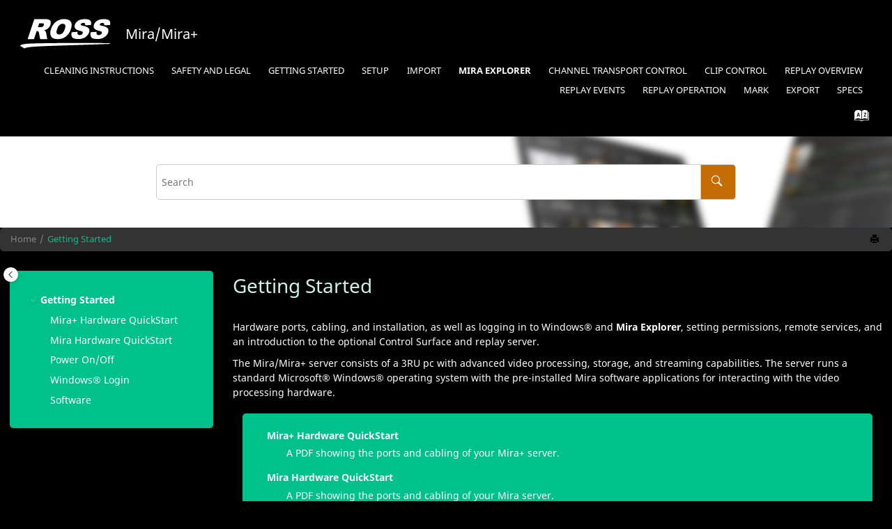

--- FILE ---
content_type: text/html
request_url: https://help.rossvideo.com/mira/Topics/Intro/Getting-Started.html
body_size: 4419
content:
<!DOCTYPE html><html xmlns="http://www.w3.org/1999/xhtml" xml:lang="en" lang="en" data-whc_version="24.0">
    <head><link rel="shortcut icon" href="../../oxygen-webhelp\template\resources/images/favicon.png"/><link rel="icon" href="../../oxygen-webhelp\template\resources/images/favicon.png"/><meta http-equiv="Content-Type" content="text/html; charset=UTF-8"/><meta name="viewport" content="width=device-width, initial-scale=1.0"/><meta http-equiv="X-UA-Compatible" content="IE=edge"/><meta name="DC.rights.owner" content="(C) Copyright 2024"/><meta name="copyright" content="(C) Copyright 2024"/><meta name="generator" content="DITA-OT"/><meta name="DC.type" content="topic"/><meta name="description" content="Hardware ports, cabling, and installation, as well as logging in to Windows and Mira Explorer, setting permissions, remote services, and an introduction to the optional Control Surface and replay server."/><meta name="DC.relation" content="../../pdf/Mira+-Hardware-QS(4605DR-201-05).pdf"/><meta name="DC.relation" content="../../pdf/Mira-Hardware-QS(4605DR-200-06).pdf"/><meta name="DC.relation" content="../../Topics/Operation/Server/Power.html"/><meta name="DC.relation" content="../../Topics/Operation/Server/Windows-Login.html"/><meta name="DC.relation" content="../../Topics/Operation/Server/Applications.html"/><meta name="DC.format" content="HTML5"/><meta name="DC.identifier" content="topic.getting-started"/>        
      <title>Getting Started</title><!--  Generated with Oxygen version 24.0, build number 2022012605.  --><meta name="wh-path2root" content="../../"/><meta name="wh-toc-id" content="topic.getting-started-d2102e237"/><meta name="wh-source-relpath" content="Topics/Intro/Getting-Started.dita"/><meta name="wh-out-relpath" content="Topics/Intro/Getting-Started.html"/>
    <!-- Latest compiled and minified Bootstrap CSS -->
    <link rel="stylesheet" type="text/css" href="../../oxygen-webhelp/lib/bootstrap/css/bootstrap.min.css"/>
    
    <link rel="stylesheet" href="../../oxygen-webhelp/lib/jquery-ui/jquery-ui.min.css"/>
    
    <!-- Template default styles  -->
    <link rel="stylesheet" type="text/css" href="../../oxygen-webhelp/app/topic-page.css?buildId=2022012605"/>
    
    
    <script src="../../oxygen-webhelp/lib/jquery/jquery-3.5.1.min.js"></script>
    
    <script data-main="../../oxygen-webhelp/app/topic-page.js" src="../../oxygen-webhelp/lib/requirejs/require.js"></script>
<link rel="stylesheet" type="text/css" href="../../oxygen-webhelp/template/rvs-base.css?buildId=2022012605"/><link rel="stylesheet" type="text/css" href="../../oxygen-webhelp/template/rvs-base_abekas.css?buildId=2022012605"/><link rel="stylesheet" type="text/css" href="../../oxygen-webhelp/template/rvs-mira.css?buildId=2022012605"/>
      <script async="" src="https://www.googletagmanager.com/gtag/js?id=G-X63M1ND9VD"></script>
      <script>
         window.dataLayer = window.dataLayer ||[];
         function gtag() {
            dataLayer.push(arguments);
         }
         gtag('js', new Date());
         
         gtag('config', 'G-X63M1ND9VD');</script>
   </head>

    <body id="topic.getting-started" class="wh_topic_page frmBody">
        <a href="#wh_topic_body" class="sr-only sr-only-focusable">
            Jump to main content
        </a>
        
        
        
        
        <header class="navbar navbar-default wh_header">
    <div class="container-fluid">
        <div class="wh_header_flex_container navbar-nav navbar-expand-md navbar-dark">
            <div class="wh_logo_and_publication_title_container">
                <div class="wh_logo_and_publication_title">
                    
                    <!--
                            This component will be generated when the next parameters are specified in the transformation scenario:
                            'webhelp.logo.image' and 'webhelp.logo.image.target.url'.
                            See: http://oxygenxml.com/doc/versions/17.1/ug-editor/#topics/dita_webhelp_output.html.
                    -->
                    <a href="../../index.html" class=" wh_logo d-none d-sm-block "><img src="../../oxygen-webhelp\template\resources/images/RossLogo.png" alt="Mira/Mira+"/></a>
                    <div class=" wh_publication_title "><a href="../../index.html"><span class="title"><span class="ph"><span class="ph">Mira</span><span class="ph">/</span><span class="ph">Mira+</span></span></span></a></div>
                    
                </div>
                
                <!-- The menu button for mobile devices is copied in the output only when the 'webhelp.show.top.menu' parameter is set to 'yes' -->
                <button type="button" data-target="#wh_top_menu_and_indexterms_link" id="wh_menu_mobile_button" data-toggle="collapse" class="navbar-toggler collapsed wh_toggle_button" aria-expanded="false" aria-label="Toggle menu" aria-controls="wh_top_menu_and_indexterms_link">
                    <span class="navbar-toggler-icon"></span>
                </button>
            </div>

            <div class="wh_top_menu_and_indexterms_link collapse navbar-collapse" id="wh_top_menu_and_indexterms_link">
                
                <nav class=" wh_top_menu " aria-label="Menu Container"><ul role="menubar" aria-label="Menu"><li role="menuitem"><span id="Cleaning-d2102e88-mi" data-tocid="Cleaning-d2102e88" data-state="leaf" class=" topicref notice-yellow" data-id="Cleaning"><span class="title"><a href="../../Boiler/Cleaning.html">Cleaning Instructions</a></span></span></li><li role="menuitem" aria-haspopup="true" aria-expanded="false" class="has-children"><span id="tocId-d2102e107-mi" data-tocid="tocId-d2102e107" data-state="not-ready" class=" topicref "><span class="title"><a href="../../Boiler/Copyright.html">Safety and Legal</a></span></span></li><li role="menuitem" aria-haspopup="true" aria-expanded="false" class="has-children"><span id="topic.getting-started-d2102e237-mi" data-tocid="topic.getting-started-d2102e237" data-state="not-ready" class=" topicref " data-id="topic.getting-started"><span class="title"><a href="../../Topics/Intro/Getting-Started.html">Getting Started</a></span></span></li><li role="menuitem" aria-haspopup="true" aria-expanded="false" class="has-children"><span id="topic.switcher-setup-d2102e313-mi" data-tocid="topic.switcher-setup-d2102e313" data-state="not-ready" class=" topicref " data-id="topic.switcher-setup"><span class="title"><a href="../../Topics/Intro/Server-Setup.html">Setup</a></span></span></li><li role="menuitem" aria-haspopup="true" aria-expanded="false" class="has-children"><span id="topic.import-d2102e1647-mi" data-tocid="topic.import-d2102e1647" data-state="not-ready" class=" topicref " data-id="topic.import"><span class="title"><a href="../../Topics/Operation/Server/Clips/Import.html">Import</a></span></span></li><li role="menuitem" aria-haspopup="true" aria-expanded="false" class="has-children"><span id="topic.explorer-d2102e1725-mi" data-tocid="topic.explorer-d2102e1725" data-state="not-ready" class=" topicref " data-id="topic.explorer"><span class="title"><a href="../../Topics/Operation/Server/Explorer/Explorer.html"><span class="ph"><strong class="ph b"><span class="ph">Mira Explorer</span></strong></span></a></span></span></li><li role="menuitem" aria-haspopup="true" aria-expanded="false" class="has-children"><span id="topic.transport-d2102e1890-mi" data-tocid="topic.transport-d2102e1890" data-state="not-ready" class=" topicref " data-id="topic.transport"><span class="title"><a href="../../Topics/Operation/Server/Transport/Transport.html">Channel Transport Control</a></span></span></li><li role="menuitem" aria-haspopup="true" aria-expanded="false" class="has-children"><span id="topic.clip-control-d2102e2053-mi" data-tocid="topic.clip-control-d2102e2053" data-state="not-ready" class=" topicref " data-id="topic.clip-control"><span class="title"><a href="../../Topics/Intro/Clip-Control.html">Clip Control</a></span></span></li><li role="menuitem" aria-haspopup="true" aria-expanded="false" class="has-children"><span id="topic.Replay-Overview-d2102e2331-mi" data-tocid="topic.Replay-Overview-d2102e2331" data-state="not-ready" class=" topicref " data-id="topic.Replay-Overview"><span class="title"><a href="../../Topics/Operation/Server/Replay/Replay-Overview.html">Replay Overview</a></span></span></li><li role="menuitem" aria-haspopup="true" aria-expanded="false" class="has-children"><span id="topic.Event-d2102e2536-mi" data-tocid="topic.Event-d2102e2536" data-state="not-ready" class=" topicref " data-id="topic.Event"><span class="title"><a href="../../Topics/Operation/Server/Replay/Event.html">Replay Events</a></span></span></li><li role="menuitem" aria-haspopup="true" aria-expanded="false" class="has-children"><span id="topic.Replay-d2102e2616-mi" data-tocid="topic.Replay-d2102e2616" data-state="not-ready" class=" topicref " data-id="topic.Replay"><span class="title"><a href="../../Topics/Operation/Server/Replay/Replay.html">Replay Operation</a></span></span></li><li role="menuitem" aria-haspopup="true" aria-expanded="false" class="has-children"><span id="topic.VueMarks-Operation-d2102e2928-mi" data-tocid="topic.VueMarks-Operation-d2102e2928" data-state="not-ready" class=" topicref " data-id="topic.VueMarks-Operation"><span class="title"><a href="../../Topics/Operation/Server/Replay/VueMarks-Operation.html">Mark</a></span></span></li><li role="menuitem" aria-haspopup="true" aria-expanded="false" class="has-children"><span id="topic.export-d2102e2965-mi" data-tocid="topic.export-d2102e2965" data-state="not-ready" class=" topicref " data-id="topic.export"><span class="title"><a href="../../Topics/Operation/Server/Clips/Export.html">Export</a></span></span></li><li role="menuitem" aria-haspopup="true" aria-expanded="false" class="has-children"><span id="topic.specs-d2102e3044-mi" data-tocid="topic.specs-d2102e3044" data-state="not-ready" class=" topicref " data-id="topic.specs"><span class="title"><a href="../../Topics/Intro/Specs.html">Specs</a></span></span></li></ul></nav>
                <div class=" wh_indexterms_link "><a href="../../indexTerms.html" title="Index" aria-label="Go to index terms page"><span>Index</span></a></div>
                
            </div>
        </div>
    </div>
</header>
        
        
         
        
        <!-- Search form -->
        <div class=" wh_search_input navbar-form wh_topic_page_search search " role="form">
            
            
            
            <form id="searchForm" method="get" role="search" action="../../search.html"><div><input type="search" placeholder="Search " class="wh_search_textfield" id="textToSearch" name="searchQuery" aria-label="Search query" required="required"/><button type="submit" class="wh_search_button" aria-label="Search"><span class="search_input_text">Search</span></button></div></form>
            
            
            
        </div>
        
        <div class="container-fluid" id="wh_topic_container">
            <div class="row">

                <nav class="wh_tools d-print-none navbar-expand-md" aria-label="Tools">
                    
                    <div data-tooltip-position="bottom" class=" wh_breadcrumb "><ol class="d-print-none"><li><span class="home"><a href="../../index.html"><span>Home</span></a></span></li><li class="active"><div class="topicref" data-id="topic.getting-started"><div class="title"><a href="../../Topics/Intro/Getting-Started.html">Getting Started</a><div class="wh-tooltip"><p class="shortdesc">                     <span class="ph">Hardware ports, cabling, and installation, as well as logging in to <span class="ph">Windows®</span> and <span class="ph"><strong class="ph b"><span class="ph">Mira Explorer</span></strong></span>, setting          permissions, remote services, and an introduction to the optional <span class="ph">Control Surface</span> and replay server.</span>    </p></div></div></div></li></ol></div>
                    
                    
                    
                    <div class="wh_right_tools">
                        <button class="wh_hide_highlight" aria-label="Toggle search highlights" title="Toggle search highlights"></button>
                        <button class="webhelp_expand_collapse_sections" data-next-state="collapsed" aria-label="Collapse sections" title="Collapse sections"></button>
                        <div class=" wh_navigation_links "><span id="topic_navigation_links" class="navheader"></span></div>
                        
                        <!-- External resource link -->
                        
                        
                        <div class=" wh_print_link print d-none d-md-inline-block "><button onClick="window.print()" title="Print this page" aria-label="Print this page"></button></div>
                        
                        <!-- Expand/Collapse publishing TOC 
                             The menu button for mobile devices is copied in the output only when the publication TOC is available
                        -->
                        <button type="button" id="wh_toc_button" class="custom-toggler navbar-toggler collapsed wh_toggle_button navbar-light" aria-expanded="false" aria-label="Toggle publishing table of content" aria-controls="wh_publication_toc">
                            <span class="navbar-toggler-icon"></span>
                        </button>
                    </div>
                    
                </nav>
            </div>
            
            
            
            
            <div class="wh_content_area">
                <div class="row">
                    
                        
                        <nav id="wh_publication_toc" class="col-lg-3 col-md-3 col-sm-12 d-md-block d-sm-none d-print-none" aria-label="Table of Contents Container">
                            <div class=" wh_publication_toc " data-tooltip-position="right"><span class="expand-button-action-labels"><span id="button-expand-action" role="button" aria-label="Expand"></span><span id="button-collapse-action" role="button" aria-label="Collapse"></span><span id="button-pending-action" role="button" aria-label="Pending"></span></span><ul role="tree" aria-label="Table of Contents"><li role="treeitem" aria-expanded="true" class="active"><div data-tocid="topic.getting-started-d2102e237" class="topicref" data-id="topic.getting-started" data-state="expanded"><span role="button" tabindex="0" aria-labelledby="button-collapse-action topic.getting-started-d2102e237-link" class="wh-expand-btn"></span><div class="title"><a href="../../Topics/Intro/Getting-Started.html" id="topic.getting-started-d2102e237-link">Getting Started</a><div class="wh-tooltip"><p class="shortdesc">                     <span class="ph">Hardware ports, cabling, and installation, as well as logging in to <span class="ph">Windows®</span> and <span class="ph"><strong class="ph b"><span class="ph">Mira Explorer</span></strong></span>, setting          permissions, remote services, and an introduction to the optional <span class="ph">Control Surface</span> and replay server.</span>    </p></div></div></div><ul role="group" class="navbar-nav nav-list"><li role="treeitem"><div data-tocid="tocId-d2102e263" class="topicref" data-state="leaf"><span role="button" class="wh-expand-btn"></span><div class="title"><a href="../../pdf/Mira+-Hardware-QS(4605DR-201-05).pdf" id="tocId-d2102e263-link">Mira+ Hardware QuickStart</a><div class="wh-tooltip"><p class="shortdesc">A PDF showing the ports and cabling of your <span class="ph">Mira+</span> server.</p></div></div></div></li><li role="treeitem"><div data-tocid="tocId-d2102e274" class="topicref" data-state="leaf"><span role="button" class="wh-expand-btn"></span><div class="title"><a href="../../pdf/Mira-Hardware-QS(4605DR-200-06).pdf" id="tocId-d2102e274-link">Mira Hardware QuickStart</a><div class="wh-tooltip"><p class="shortdesc">A PDF showing the ports and cabling of your <span class="ph">Mira</span> server.</p></div></div></div></li><li role="treeitem"><div data-tocid="topic.power-d2102e285" class="topicref" data-id="topic.power" data-state="leaf"><span role="button" class="wh-expand-btn"></span><div class="title"><a href="../../Topics/Operation/Server/Power.html" id="topic.power-d2102e285-link">Power On/Off</a></div></div></li><li role="treeitem"><div data-tocid="topic.windows-login-d2102e293" class="topicref" data-id="topic.windows-login" data-state="leaf"><span role="button" class="wh-expand-btn"></span><div class="title"><a href="../../Topics/Operation/Server/Windows-Login.html" id="topic.windows-login-d2102e293-link"><span class="ph">Windows®</span> Login</a></div></div></li><li role="treeitem"><div data-tocid="topic.applications-d2102e304" class="topicref" data-id="topic.applications" data-state="leaf"><span role="button" class="wh-expand-btn"></span><div class="title"><a href="../../Topics/Operation/Server/Applications.html" id="topic.applications-d2102e304-link">Software</a></div></div></li></ul></li></ul></div>
                        </nav>
                        
                    
                    
                    <div class="col-lg-9 col-md-9 col-sm-12" id="wh_topic_body">
                        <button id="wh_close_publication_toc_button" class="close-toc-button d-none" aria-label="Toggle publishing table of content" aria-controls="wh_publication_toc" aria-expanded="true">
                            <span class="close-toc-icon-container">
                                <span class="close-toc-icon"></span>     
                            </span>
                        </button>
                        
                        
                        <div class=" wh_topic_content body "><main role="main"><article role="article" aria-labelledby="ariaid-title1">
   <h1 class="- topic/title title topictitle1" id="ariaid-title1">Getting Started</h1>
   
   <div class="- topic/body body"><p class="- topic/shortdesc shortdesc">
      
      
      <span class="- topic/ph ph">Hardware ports, cabling, and installation, as well as logging in to <span class="- topic/ph ph"><span class="- topic/tm tm">Windows<span class="- topic/tmmark tmmark ">®</span></span></span> and <span class="- topic/ph ph"><strong class="+ topic/ph hi-d/b ph b"><span class="- topic/ph ph">Mira Explorer</span></strong></span>, setting
         permissions, remote services, and an introduction to the optional <span class="- topic/ph ph">Control Surface</span> and replay server.</span>
   </p>
      
      <p class="- topic/p p">The <span class="- topic/ph ph"><span class="- topic/ph ph">Mira</span><span class="- topic/ph ph">/</span><span class="- topic/ph ph">Mira+</span></span> server consists of a 3RU pc with advanced video processing, storage, and streaming capabilities. The
         server runs a standard <span class="- topic/ph ph"><span class="- topic/tm tm">Microsoft<span class="- topic/tmmark tmmark ">®</span></span></span>
         <span class="- topic/ph ph"><span class="- topic/tm tm">Windows<span class="- topic/tmmark tmmark ">®</span></span></span> operating system with the pre-installed <span class="- topic/ph ph">Mira</span> software applications for interacting with the video processing hardware.</p>
   </div>
</article></main></div>
                        
                        <div class=" wh_child_links d-print-none "><nav aria-label="Child Links" role="navigation" class="- topic/related-links related-links"><ul class="ullinks"><li class="- topic/link link ulchildlink"><strong><a href="../../pdf/Mira+-Hardware-QS(4605DR-201-05).pdf">Mira+ Hardware QuickStart</a></strong><div class="- topic/desc desc">A PDF showing the ports and cabling of your <span class="- topic/ph ph">Mira+</span> server.</div></li><li class="- topic/link link ulchildlink"><strong><a href="../../pdf/Mira-Hardware-QS(4605DR-200-06).pdf">Mira Hardware QuickStart</a></strong><div class="- topic/desc desc">A PDF showing the ports and cabling of your <span class="- topic/ph ph">Mira</span> server.</div></li><li class="- topic/link link ulchildlink"><strong><a href="../../Topics/Operation/Server/Power.html">Power On/Off</a></strong></li><li class="- topic/link link ulchildlink"><strong><a href="../../Topics/Operation/Server/Windows-Login.html">Windows Login</a></strong></li><li class="- topic/link link ulchildlink"><strong><a href="../../Topics/Operation/Server/Applications.html">Software</a></strong></li></ul></nav></div>
                        
                        
                        
                        
                    </div>
                    
                </div>
            </div>
            
            
            
        </div> 
        <footer class="navbar navbar-default wh_footer">
  <div class=" footer-container mx-auto ">
    <div>Copyright © <script type="text/javascript">document.write(new Date().getFullYear());</script> Ross Video Ltd. All rights reserved.</div>
  </div>
</footer>
        
        <div id="go2top" class="d-print-none">
            <span class="oxy-icon oxy-icon-up"></span>
        </div>
        
        <!-- The modal container for images -->
        <div id="modal_img_large" class="modal">
            <span class="close oxy-icon oxy-icon-remove"></span>
            <!-- Modal Content (The Image) -->
            <div id="modal_img_container"></div>
            <!-- Modal Caption (Image Text) -->
            <div id="caption"></div>
        </div>
        
        
        
    </body>
</html>

--- FILE ---
content_type: text/css
request_url: https://help.rossvideo.com/mira/oxygen-webhelp/app/topic-page.css?buildId=2022012605
body_size: 215
content:
@import "topic-page-print.css?buildId=2022012605";

/* Default styles. */
@import "core/webhelp.css?buildId=2022012605";

/* Top Menu and Publication TOC components styles. */
@import "nav-links/nav-links.css?buildId=2022012605";


/* Expand/collapse topic sections. */
@import "core/expand.css?buildId=2022012605";

/* Tooltip styles. */
@import "nav-links/tooltip.css?buildId=2022012605";

/** Permanent links styles. */
@import "core/permalink.css?buildId=2022012605";

--- FILE ---
content_type: text/css
request_url: https://help.rossvideo.com/mira/oxygen-webhelp/template/rvs-base.css?buildId=2022012605
body_size: 4180
content:
/*
 * ==============================================
 * Skin for Ross Webhelp.
 * ==============================================
 */
/*
 * 
 * Note Symbols
 * 
 */
/*div.note {
   background-image: none !important;
   background-repeat: no-repeat;
   background-size: 14pt;
}
div.tip {
   background-image: none !important;
   background-repeat: no-repeat;
   background-size: 14pt;
}*/
div.warning {
   background-image: url("resources/images/ISO_7010_W001.svg") !important;
   background-repeat: no-repeat;
   background-size: 2em;
}
div.caution {
   background-image: url("resources/images/ISO_7010_W001.svg") !important;
   background-repeat: no-repeat;
   background-size: 2em;
}
/*div.trouble {
   background-image: url("resources/images/troubleshooting.svg") !important;
}*/
div.important {
   background-image: url("resources/images/ISO_7010_M001.svg") !important;
   background-repeat: no-repeat;
   background-size: 2em;
}
div.attention {
   background-image: url("resources/images/ISO_7010_M001.svg") !important;
   background-repeat: no-repeat;
   background-size: 2em;
}
div.notice {
   background-image: url("resources/images/ISO_7010_M001.svg") !important;
   background-repeat: no-repeat;
   background-size: 2em;
}
/*div.remember {
   background-image: url("resources/images/ISO_7010_M001.svg") !important;
}*/
/*div.fastpath {
   background-image: url("resources/images/fastpath.svg") !important;
}*/
div.restriction {
   background-image: url("resources/images/ISO_7010_P001.svg") !important;
   background-repeat: no-repeat;
   background-size: 2em;
}
div.danger {
   background-image: url("resources/images/ISO_7010_W001.svg") !important;
   background-repeat: no-repeat;
   background-size: 2em;
}

.note-esd {
   background-image: url("resources/images/ISO_7010_S8.1-2017.svg") !important;
   background-repeat: no-repeat;
   background-size: 2em;
}
.note-voltage {
   background-image: url("resources/images/ISO_7010_W012.svg") !important;
   background-repeat: no-repeat;
   background-size: 2em;
}
.note-ground {
   background-image: url("resources/images/ISO_7010_M005.svg") !important;
   background-repeat: no-repeat;
   background-size: 2em;
}
/*
 * ------------------------------------------------------------------
 *  
 * Fonts.
 *  
 */
/* noto-sans-700 - latin */
@font-face {
   font-family: 'Noto Sans';
   font-style: normal;
   font-weight: 700;
   src: url('resources/fonts/NotoSans/noto-sans-v9-latin-700.eot'); /* IE9 Compat Modes */
   src: local('Noto Sans Bold'), local('NotoSans-Bold'), 
url('resources/fonts/NotoSans/noto-sans-v9-latin-700.eot?#iefix') format('embedded-opentype'), /* IE6-IE8 */ 
url('resources/fonts/NotoSans/noto-sans-v9-latin-700.woff2') format('woff2'), /* Super Modern Browsers */ 
url('resources/fonts/NotoSans/noto-sans-v9-latin-700.woff') format('woff'), /* Modern Browsers */ 
url('resources/fonts/NotoSans/noto-sans-v9-latin-700.ttf') format('truetype'), /* Safari, Android, iOS */ 
url('resources/fonts/NotoSans/noto-sans-v9-latin-700.svg#NotoSans') format('svg'); /* Legacy iOS */
}
/* noto-sans-regular - latin */
@font-face {
   font-family: 'Noto Sans';
   font-style: normal;
   font-weight: 400;
   src: url('resources/fonts/NotoSans/noto-sans-v9-latin-regular.eot'); /* IE9 Compat Modes */
   src: local('Noto Sans'), local('NotoSans'), 
url('resources/fonts/NotoSans/noto-sans-v9-latin-regular.eot?#iefix') format('embedded-opentype'), /* IE6-IE8 */ 
url('resources/fonts/NotoSans/noto-sans-v9-latin-regular.woff2') format('woff2'), /* Super Modern Browsers */ 
url('resources/fonts/NotoSans/noto-sans-v9-latin-regular.woff') format('woff'), /* Modern Browsers */ 
url('resources/fonts/NotoSans/noto-sans-v9-latin-regular.ttf') format('truetype'), /* Safari, Android, iOS */ 
url('resources/fonts/NotoSans/noto-sans-v9-latin-regular.svg#NotoSans') format('svg'); /* Legacy iOS */
}
/* noto-sans-italic - latin */
@font-face {
   font-family: 'Noto Sans';
   font-style: italic;
   font-weight: 400;
   src: url('resources/fonts/NotoSans/noto-sans-v9-latin-italic.eot'); /* IE9 Compat Modes */
   src: local('Noto Sans Italic'), local('NotoSans-Italic'), 
url('resources/fonts/NotoSans/noto-sans-v9-latin-italic.eot?#iefix') format('embedded-opentype'), /* IE6-IE8 */ 
url('resources/fonts/NotoSans/noto-sans-v9-latin-italic.woff2') format('woff2'), /* Super Modern Browsers */ 
url('resources/fonts/NotoSans/noto-sans-v9-latin-italic.woff') format('woff'), /* Modern Browsers */ 
url('resources/fonts/NotoSans/noto-sans-v9-latin-italic.ttf') format('truetype'), /* Safari, Android, iOS */ 
url('resources/fonts/NotoSans/noto-sans-v9-latin-italic.svg#NotoSans') format('svg'); /* Legacy iOS */
}
/* noto-sans-700italic - latin */
@font-face {
   font-family: 'Noto Sans';
   font-style: italic;
   font-weight: 700;
   src: url('resources/fonts/NotoSans/noto-sans-v9-latin-700italic.eot'); /* IE9 Compat Modes */
   src: local('Noto Sans Bold Italic'), local('NotoSans-BoldItalic'), 
url('resources/fonts/NotoSans/noto-sans-v9-latin-700italic.eot?#iefix') format('embedded-opentype'), /* IE6-IE8 */ 
url('resources/fonts/NotoSans/noto-sans-v9-latin-700italic.woff2') format('woff2'), /* Super Modern Browsers */ 
url('resources/fonts/NotoSans/noto-sans-v9-latin-700italic.woff') format('woff'), /* Modern Browsers */ 
url('resources/fonts/NotoSans/noto-sans-v9-latin-700italic.ttf') format('truetype'), /* Safari, Android, iOS */ 
url('resources/fonts/NotoSans/noto-sans-v9-latin-700italic.svg#NotoSans') format('svg'); /* Legacy iOS */
}

/* noto-sans-sc-regular - chinese-simplified */
@font-face {
   font-family: 'Noto Sans SC';
   font-style: normal;
   font-weight: 400;
   src: url('resources/fonts/NotoSansSC/noto-sans-sc-v11-chinese-simplified-regular.eot'); /* IE9 Compat Modes */
   src: local('Noto Sans SC Regular'), local('NotoSansSC-Regular'), 
url('resources/fonts/NotoSansSC/noto-sans-sc-v11-chinese-simplified-regular.eot?#iefix') format('embedded-opentype'), /* IE6-IE8 */ 
url('resources/fonts/NotoSansSC/noto-sans-sc-v11-chinese-simplified-regular.woff2') format('woff2'), /* Super Modern Browsers */ 
url('resources/fonts/NotoSansSC/noto-sans-sc-v11-chinese-simplified-regular.woff') format('woff'), /* Modern Browsers */ 
url('resources/fonts/NotoSansSC/noto-sans-sc-v11-chinese-simplified-regular.ttf') format('truetype'), /* Safari, Android, iOS */ 
url('resources/fonts/NotoSansSC/noto-sans-sc-v11-chinese-simplified-regular.svg#NotoSansSC') format('svg'); /* Legacy iOS */
}
/* noto-sans-sc-700 - chinese-simplified */
@font-face {
   font-family: 'Noto Sans SC';
   font-style: normal;
   font-weight: 700;
   src: url('resources/fonts/NotoSansSC/noto-sans-sc-v11-chinese-simplified-700.eot'); /* IE9 Compat Modes */
   src: local('Noto Sans SC Bold'), local('NotoSansSC-Bold'), 
url('resources/fonts/NotoSansSC/noto-sans-sc-v11-chinese-simplified-700.eot?#iefix') format('embedded-opentype'), /* IE6-IE8 */ 
url('resources/fonts/NotoSansSC/noto-sans-sc-v11-chinese-simplified-700.woff2') format('woff2'), /* Super Modern Browsers */ 
url('resources/fonts/NotoSansSC/noto-sans-sc-v11-chinese-simplified-700.woff') format('woff'), /* Modern Browsers */ 
url('resources/fonts/NotoSansSC/noto-sans-sc-v11-chinese-simplified-700.ttf') format('truetype'), /* Safari, Android, iOS */ 
url('resources/fonts/NotoSansSC/noto-sans-sc-v11-chinese-simplified-700.svg#NotoSansSC') format('svg'); /* Legacy iOS */
}
/* noto-sans-kr-regular - korean */
@font-face {
   font-family: 'Noto Sans KR';
   font-style: normal;
   font-weight: 400;
   src: url('resources/fonts/NotoSansKR/noto-sans-kr-v12-korean-regular.eot'); /* IE9 Compat Modes */
   src: local('Noto Sans KR Regular'), local('NotoSansKR-Regular'), 
url('resources/fonts/NotoSansKR/noto-sans-kr-v12-korean-regular.eot?#iefix') format('embedded-opentype'), /* IE6-IE8 */ 
url('resources/fonts/NotoSansKR/noto-sans-kr-v12-korean-regular.woff2') format('woff2'), /* Super Modern Browsers */ 
url('resources/fonts/NotoSansKR/noto-sans-kr-v12-korean-regular.woff') format('woff'), /* Modern Browsers */ 
url('resources/fonts/NotoSansKR/noto-sans-kr-v12-korean-regular.ttf') format('truetype'), /* Safari, Android, iOS */ 
url('resources/fonts/NotoSansKR/noto-sans-kr-v12-korean-regular.svg#NotoSansKR') format('svg'); /* Legacy iOS */
}
/* noto-sans-kr-700 - korean */
@font-face {
   font-family: 'Noto Sans KR';
   font-style: normal;
   font-weight: 700;
   src: url('resources/fonts/NotoSansKR/noto-sans-kr-v12-korean-700.eot'); /* IE9 Compat Modes */
   src: local('Noto Sans KR Bold'), local('NotoSansKR-Bold'), 
url('resources/fonts/NotoSansKR/noto-sans-kr-v12-korean-700.eot?#iefix') format('embedded-opentype'), /* IE6-IE8 */ 
url('resources/fonts/NotoSansKR/noto-sans-kr-v12-korean-700.woff2') format('woff2'), /* Super Modern Browsers */ 
url('resources/fonts/NotoSansKR/noto-sans-kr-v12-korean-700.woff') format('woff'), /* Modern Browsers */ 
url('resources/fonts/NotoSansKR/noto-sans-kr-v12-korean-700.ttf') format('truetype'), /* Safari, Android, iOS */ 
url('resources/fonts/NotoSansKR/noto-sans-kr-v12-korean-700.svg#NotoSansKR') format('svg'); /* Legacy iOS */
}



/* NotoSans Font */
/*@font-face {
   font-family: 'NotoSans';
   font-style: normal;
   font-weight: 400;
   src: url(resources/fonts/NotoSans/NotoSans-Regular.ttf);
}
@font-face {
   font-family: 'NotoSans';
   font-style: normal;
   font-weight: 700;
   src: url(resources/fonts/NotoSans/NotoSans-Bold.ttf);
}*/
/* NotoSansJP Font */
/*@font-face {
   font-family: 'NotoSansJP';
   font-style: normal;
   font-weight: 400;
   src: url(resources/fonts/NotoSansJP/NotoSansJP-Regular.otf);
}
@font-face {
   font-family: 'NotoSansJP';
   font-style: normal;
   font-weight: 700;
   src: url(resources/fonts/NotoSansJP/NotoSansJP-Bold.otf);
}*/
/* NotoSansKR Font */
/*@font-face {
   font-family: 'NotoSansKR';
   font-style: normal;
   font-weight: 400;
   src: url(resources/fonts/NotoSansJP/NotoSansKR-Regular.otf);
}
@font-face {
   font-family: 'NotoSansKR';
   font-style: normal;
   font-weight: 700;
   src: url(resources/fonts/NotoSansJP/NotoSansKR-Bold.otf);
}
/\* NotoSansSC Font *\/
@font-face {
   font-family: 'NotoSansSC';
   font-style: normal;
   font-weight: 400;
   src: url(resources/fonts/NotoSansJP/NotoSansSC-Regular.otf);
}
@font-face {
   font-family: 'NotoSansSC';
   font-style: normal;
   font-weight: 700;
   src: url(resources/fonts/NotoSansJP/NotoSansSC-Bold.otf);
}*/


body {
   background-color: black;
   color: white;
}
:lang(en) {
   font-family: 'Noto Sans', sans-serif, 'Noto Sans KR', 'Noto Sans SC';
}
/*:lang(jp) {
   font-family: 'Noto Sans JP';
}*/
:lang(kr) {
   font-family: 'Noto Sans KR';
}
:lang(zh),
:lang(zh-CN) {
   font-family: 'Noto Sans SC';
}
ul.simple {
   padding-left: 0px;
}

/*
 * ------------------------------------------------------------------
 *  
 * Fight with bootstrap
 *  
 */
.navbar-brand {
   height: auto;
}
.navbar {
   border: none;
   border-radius: 0;
   margin: 0;
   color: white;
   background: black none;
}

/*
 * ------------------------------------------------------------------
 *  
 * Publication titles
 *  
 */
.wh_logo_and_publication_title {
   padding: 0;
}
.wh_publication_title > a {
   font-size: 1.4em;
   vertical-align: middle;
}

.wh_logo:empty {
   width: 129px;
   height: 50px;
   background: url('resources/images/RossLogo.png') no-repeat center;
   vertical-align: middle;
}


/*
 * ------------------------------------------------------------------
 *  
 * Menu
 *  
 */
.wh_top_menu {
   text-transform: uppercase;
   margin: .4em 0;
   font-size: 0.9em;
}
.wh_top_menu a {
   color: white;
   line-height: 2em;
}

/* The submenus */
.wh_top_menu ul ul {
   box-shadow: 0 10px 15px rgba(0, 0, 0, 0.5);
}
.wh_top_menu ul ul li {
   border-top-color: #000;
   width: 270px;
   text-transform: capitalize;
}
.wh_top_menu ul ul li.has-children:after {
}

/*
 * ------------------------------------------------------------------
 *  
 * Link to the index.
 * 
 */
.wh_indexterms_link a span {
   display: none;
}
.wh_indexterms_link a:before {
   color: #fff;
}


/*
 * ------------------------------------------------------------------
 *  
 * Breadcrumb
 *  
 */
.wh_breadcrumb ol {
   color: #878787;
}
.wh_breadcrumb ol a {
   color: inherit;
}


/*
 * ------------------------------------------------------------------
 *  
 * Tools and navigation
 * 
 */
.wh_tools {
   background-color: #333;
   margin: 1em 0 2em;
   border-radius: 5px;
}

.wh_print_link,
.wh_navigation_links,
.wh_navigation_links .navnext,
.wh_navigation_links .navprev {
}


.wh_print_link a,
.wh_navigation_links a,
.wh_navigation_links a:hover,
.wh_navigation_links a:active,
.wh_navigation_links a:visited,
.wh_print_link a:before,
.wh_navigation_links a:before,
.wh_navigation_links a:hover:before,
.wh_navigation_links a:active:before,
.wh_navigation_links a:visited:before {
   color: white;
   text-decoration: none;
}
a,
a:hover,
a:visited {
   color: white;
}
a:hover {
   text-decoration: none;
   color: white;
}
a.xref {
   text-decoration: underline;
   color: blue;
}

/*
 * ------------------------------------------------------------------
 *  
 * Tiles
 * 
 */
.wh_tile {
   border-radius: .5em;
}
.wh_tile_shortdesc {
   margin-top: 0.5em;
   margin-bottom: 0.5em;
   text-align: center;
}
.wh_tile_title {
   text-align: center;
   font-size: 1.5em;
   text-decoration: none;
}
.wh_tile_title a:hover {
   color: #CCCCCC;
}

@media only screen and (max-width : 767px) {
   .wh_tile_text {
      height: auto;
   }
   .wh_tile > div {
      height: auto;
   }
}

/*
 * ------------------------------------------------------------------
 * 
 * Warning notices - outputclass
 * 
 */
.wh_tile.notice-red {
   background-color: #C8102E;
   color: black;
}
.wh_tile.notice-yellow {
   background-color: #FFD100;
   color: black;
}
.wh_tile.notice-green {
   background-color: #007B5F;
}
.wh_tile.notice-blue {
   background-color: #1a428b;
}

.wh_tile.notice-yellow .wh_tile_title,
.wh_tile.notice-red .wh_tile_title {
   background-color: black;
   border-radius: .25em;
}

.wh_top_menu.notice-yellow,
.wh_top_menu.notice-red,
.wh_top_menu.notice-green,
.wh_top_menu.notice-blue {
   visibility: hidden;
   display: none;
}

/* 
You can style some of the tiles in a special way. 
Example:
.wh_tiles *[data-id='getting_started']{
    background-color:gray;
}
*/


/*
 * ------------------------------------------------------------------
 *  
 * Search area
 * 
 */
.wh_search_input {
   display: block;
   margin: 0;
   position: relative;
   padding: 40px 0;
}

.wh_welcome:not(:empty) {
   font-size: 4em;
   text-shadow: 0 0 6px black;
   margin: 0 auto;
   font-family: 'Roboto Thin', sans-serif;
   padding: 0 0 .5em 0;
}
#product-name {
   margin: auto;
   max-width: 730px;
   line-height: 1.2em;
   text-align: center;
   margin-bottom: 0.5em;
   font-size: 3em;
   font-weight: bold;
   text-shadow: 2px 2px 6px black;
}
.wh_search_textfield {
   border: solid 1px #CCC;
   border-radius: 5px;
   padding: 0 .5em;
   position: relative;
   height: 50.95px;
   color: black;
}
.wh_search_button {
   font-size: 1.3em;
   padding: 0 .5em;
   border: solid 1px #CCC;
   border-radius: 0 5px 5px 0;
   background-color: #c46d04;
   color: #fff;
}
/*.wh_search_textfield {
   border-radius: 5px;
   color: black;
}*/
/*.wh_search_button {
   border-radius: 0 5px 5px 0;
   background-color: #c46d04;
   color: #fff;
}*/
.wh_main_page .wh_search_input {
   background-size: cover;
   padding: 50px 0 50px;
}


/*.wh_search_input {
   padding: 50px 0;
}*/

/* Render search area for devices smaller than 767px */
@media only screen and (max-width : 767px) {
   .wh_main_page .wh_search_input,
   .wh_search_input {
      padding: 3em 0;
      /*background: url('resources/images/graphite_banner-small.jpg') center no-repeat;
      background-size: cover;
      background-position: center;*/
   }
   #product-name {
      margin: auto;
      padding-right: 0.25em;
      max-width: 730px;
      line-height: 1.2em;
      text-align: right;
      margin-bottom: 0.5em;
      font-size: 3em;
      font-weight: bold;
      text-shadow: 2px 2px 6px black;
   }
}


/*
 * ------------------------------------------------------------------
 *  
 * Publication TOC
 * 
 */
.wh_publication_toc {
   border-radius: 5px;
   padding: 1.5em 2em;
   line-height: 1em;

}
.wh_publication_toc .nav > li {
   margin-top: .5em
}
.wh_publication_toc .active {
   color: #cbcb85;
}
.wh_publication_toc a,
.wh_publication_toc a:visited,
.wh_publication_toc a:hover {
   color: #ffffff;
}
.wh_publication_toc a:hover {
   text-decoration: underline;
}

.wh_publication_toc ul li {
   margin: .7em 0;
}
.wh_publication_toc > ul > li > span {
   font-size: 1.2em;
}

@media only screen and (max-width : 767px) {
   .wh_publication_toc {
      border-radius: 0;
      padding: 1em 0.5em;
      margin-top: 10px;
      border: 1px solid #e0e0e0;
   }

   .wh_related_links,
   .wh_child_links,
   .wh_topic_content .related-links {
      border: 1px solid #e0e0e0;
   }
}

/*
 * ------------------------------------------------------------------
 *  
 * Footer
 * 
 */
.wh_footer {
   text-align: center;
   padding: 1em;
}


/*
 * ------------------------------------------------------------------
 *  
 * Topic content
 * 
 */

.wh_topic_content,
.wh_content_area {
   min-height: 100px;
}
.wh_topic_content .title.topictitle1 {
   font-size: 2em;
   margin-bottom: 1em;
}
.wh_topic_content .title.topictitle2 {
   font-size: 1.5em;
   font-weight: bold;
}
.wh_topic_content .title.topictitle3 {
   font-size: 1.17em;
   font-weight: normal;
}
.wh_topic_content .related-links {
   padding: 1.5em;
   margin: 20px auto;
   width: 97%;
   border-radius: 5px;
}

.wh_child_links {
   padding: 1.5em;
   margin: 20px auto;
   width: 97%;
   border-radius: 5px;
}

.related-links strong {
   font-weight: bold;
   color: white;
   margin-left: 0em;
}

.related-links {
   color: white;
   margin-left: 1em;
}

.related-links a,
.related-links a:visited {
   color: white;
   padding-bottom: .3em;
   display: inline-block;
}

.wh_child_links li {
   margin-bottom: 1em;
}
.wh_child_links .desc {
   margin-left: 2em;
}

.filepath {
   color: #c7254e !important;
}

div.fignone img {
   padding-bottom: 10px;
}

.image {
   /*display: inline !important;*/
   padding-bottom: 10px;
   /*display: block;*/
   margin-left: auto;
   margin-right: auto;
}

.figcap {
   margin-top: 10px;
   margin-bottom: 0px;
   padding-top: 5px;
   padding-bottom: 2px;
}
.background-white {
   background-color: white;
}
.filter-invert {
   filter: invert(1);
}
.modal-content {
   background-color: black;
   border-color: gray;
   border-width: 2pt;
}
/* fix random stepexpand application*/
.stepexpand {
   margin-top: 0em;
   margin-bottom: 0em;
}
.step {
   margin-top: 1em;
   margin-bottom: 1em;
}


/*
 * ------------------------------------------------------------------
 * 
 * Tables
 *  
 */
.thead {
   text-align: center;
   background-color: gray;
   border-color: #636363;
}
/** outputclass value **/
.sticky {
   position: sticky;
   top: 0px;
   background-color: gray;
}
.table {
   border: 2px solid gray;
   color: white;
   width: 100%;
}
/** outputclass value **/
.tsubhead {
   background-color: gray;
}
.stentry {
   border: hidden;
}

/*
 * ------------------------------------------------------------------
 *  
 * Search results.
 * 
 */
.searchresult {
   list-style: none;
}
.searchresult li {
   padding: .5em;
}
.searchresult .shortdesclink {
   margin: .3em .5em 0;
}
.wh_search_expression {
   font-weight: bold;
}


/*
 * ------------------------------------------------------------------
 *  
 * Index terms.
 * 
 */
.wh_index_terms #indexList {
   padding: 0;
}

/*
 * ------------------------------------------------------------------
 *  
 * Admonitions.
 * 
 */
/*.attentiontitle,
div[class="attention"]>h3{
   background-image:url("../images/ground.svg") !important;
   visibility:hidden;
   position:relative;
}

.attentiontitle:after,
div[class="attention"]>h3 {
   visibility: visible;
   position: absolute;
   left:0;
   content: "Protective Earth:";
}
.restrictiontitle,
div[class="restriction"]>h3{
    background-image:url("../images/ESD.svg") !important;
}
.dangertitle,
div[class="danger"]>h3{
    background-image:url("../images/voltage.svg") !important;
}*/



/*
 * ------------------------------------------------------------------
 *  
 * Tree TOC for the main page.
 * 
 */
.wh_toc_shortdesc {
   color: #aaa;
}

.wh_main_page_toc {
}

/* Colors */
.wh_main_page_toc > .wh_main_page_toc_entry:last-child {
   border-bottom: none;
}
.wh_main_page_toc .expanded {
   border-bottom: 0;
}

/**
 *
 * Styles used for RTL pages
 *
 */
.realperson-text
{
   color: #fff;
}
input[type = button],
input[type = submit],
input[type = password]
{
   border: 1px solid #ccc;
}
/**
  * Administration page
  */
#loginData,
#signUp,
#recoverPwd,
#exportDiv,
#inlineViewDiv,
#setVersionDiv
{
   background-color: black;
}
#editUser
{
   background-color: black;
}
#u_Profile,
#confirmDelete
{
   background-color: black;
}
.tbRow:nth-of-type(2n)
{
   background-color: #3b3b3b;
}
.tbRow:hover
{
   background-color: #6b6b6b;
}
/*
 * 
 * Colors for comments and change tracking. Since this is a black theme, there are some changes. 
 * 
 */
oxy-attributes,
oxy-comment,
oxy-delete,
oxy-insert,
.oxy-attributes,
.oxy-comment,
.oxy-delete,
.oxy-insert {
   background-color: #FFFFAA;
   color: black;
}
oxy-attributes a,
oxy-comment a,
oxy-delete a,
oxy-insert a,
.oxy-attributes a,
.oxy-comment a,
.oxy-delete a,
.oxy-insert a {
   color: navy;
}


/*
 * The marked as done changes should be grayed out.
 */
oxy-attributes[flag ~= "done"],
oxy-comment[flag ~= "done"],
oxy-delete[flag ~= "done"],
oxy-insert[flag ~= "done"],
.oxy-attributes[flag ~= "done"],
.oxy-comment[flag ~= "done"],
.oxy-delete[flag ~= "done"],
.oxy-insert[flag ~= "done"] {
   color: gray;
}
oxy-attributes,
.oxy-attributes {
   border-color: white;
}
oxy-comment,
.oxy-comment {
   border-color: transparent;
}
oxy-delete,
.oxy-delete {
   border-color: red;
}
oxy-insert,
.oxy-insert {
   border-color: blue;
}
oxy-range-start,
.oxy-range-start,
oxy-range-end,
.oxy-range-end {
   background-color: yellow;
   color: black;
}
oxy-insert-hl,
.oxy-insert-hl {
   color: #7676F7;
}
oxy-delete-hl,
.oxy-delete-hl {
   color: red;
}
oxy-comment-hl,
.oxy-comment-hl {
   background-color: yellow;
   color: black;
}

oxy-attributes oxy-comment,
oxy-comment oxy-comment,
oxy-delete oxy-comment,
oxy-insert oxy-comment,
.oxy-attributes .oxy-comment,
.oxy-comment .oxy-comment,
.oxy-delete .oxy-comment,
.oxy-insert .oxy-comment {
   border-left-color: black;
}


--- FILE ---
content_type: text/css
request_url: https://help.rossvideo.com/mira/oxygen-webhelp/template/rvs-base_abekas.css?buildId=2022012605
body_size: 763
content:
/*
 * ==============================================
 * Skin for Ross Abekas Webhelp.
 * ==============================================
 */

/*
 * ------------------------------------------------------------------
 * 
 * Colors:
 * 
 * Dark rgb(156, 62, 37)
 * Light rgb(243, 112, 33)
 * 
 * New Colors:
 * 
 * New Dark rgb(0,192,139)
 * Light rgb(204,242,232)
 * 
 */


/*
 * ------------------------------------------------------------------
 *  
 * Menu
 *  
 */
/* The submenus */
.wh_top_menu ul ul{
   background-color: rgb(0,192,139);
}
.wh_top_menu ul li:hover{
   background-color: rgb(0,192,139);
}
.wh_top_menu ul ul li a:hover{
   background: rgb(204,242,232);
   border-top-color: rgb(75, 84, 95);
}

/*
 * ------------------------------------------------------------------
 *  
 * Breadcrumb
 *  
 */
.wh_breadcrumb ol .active {
   color: rgb(0,192,139);
}

/*
 * ------------------------------------------------------------------
 *  
 * Tiles
 * 
 */
.wh_tile{
   background-color: rgb(0,192,139);
}
.wh_tile_text:after{
   background: linear-gradient(to bottom, rgba(78, 124, 22, 0), rgba(78, 124, 22, 0) 75%);
}

/*
 * ------------------------------------------------------------------
 *  
 * Publication TOC
 * 
 */
.wh_publication_toc{
   background-color: rgb(0,192,139);
}

/*
 * ------------------------------------------------------------------
 *  
 * Topic content
 * 
 */
.wh_topic_content .title.topictitle1,
.wh_topic_content .title.topictitle2,
.wh_topic_content .title.topictitle3,
.wh_topic_content .title.sectiontitle{
   color: rgb(204,242,232);
}
.wh_topic_content .related-links{
   background-color: rgb(0,192,139);
}
.wh_child_links{
   background-color: rgb(0,192,139);
}

/*
 * ------------------------------------------------------------------
 *  
 * Search results.
 * 
 */
.searchresult li a,
.wh_search_expression{
   color: rgb(52, 110, 197);
}

/*
 * ------------------------------------------------------------------
 *  
 * Index terms.
 * 
 */
.wh_index_terms span.wh_first_letter{
   color: rgb(204,242,232);
}
.wh-letters {
   background-color: rgb(0,192,139);
}

/*
 * ------------------------------------------------------------------
 *  
 * Tree TOC for the main page.
 * 
 */
.wh_toc_shortdesc{
   color: #aaa;
}

.wh_main_page_toc{
}

/* Colors */
.wh_main_page_toc{
   border: 1px solid rgb(204,242,232);
   background-color: rgb(0,192,139);
}
.wh_main_page_toc .wh_main_page_toc_accordion_header,
.wh_main_page_toc > .wh_main_page_toc_entry{
   border-bottom: 1px solid rgb(204,242,232);
}
.wh_main_page_toc > .wh_main_page_toc_entry:last-child{
   border-bottom: none;
}
.wh_main_page_toc_accordion_entries{
   background-color: rgb(0,192,139);
   border-bottom: 1px solid rgb(204,242,232);
}
.wh_main_page_toc_accordion_entries:hover{
   background-color: rgb(0,192,139);
}
.wh_main_page_toc .expanded{
   border-bottom: 0;
   background-color: rgb(0,192,139);
}
.wh_main_page_toc .wh_main_page_toc_accordion_header:hover{
   background-color: rgb(204,242,232);
}
.wh_main_page_toc > .wh_main_page_toc_entry:hover{
   background-color: rgb(204,242,232);
}
.wh_main_page_toc a{
   color: #fff;
}

/**
 * Highlight color
 */
.highlight{
   background-color: #9E5000;
}

/*
 * Fix Graphics
 */
.icon {
   margin-top: 5pt;
}

--- FILE ---
content_type: text/css
request_url: https://help.rossvideo.com/mira/oxygen-webhelp/template/rvs-mira.css?buildId=2022012605
body_size: 370
content:
/*
 * ==============================================
 * Skin for Ross Acid Webhelp.
 * ==============================================
 */

/*
 * ------------------------------------------------------------------
 *  
 * Search area
 * 
 */
.wh_search_input {
   display: block;
   margin: 0;
   position: relative;
   background: url('resources/images/mira_banner.jpg') center no-repeat;
   padding: 40px 0;
}
.wh_main_page .wh_search_input {
   background: url('resources/images/mira_banner.jpg') center no-repeat;
   background-size: cover;
   padding: 50px 0 50px;
}
@media only screen and (max-width : 767px) {
   .wh_main_page .wh_search_input,
   .wh_search_input {
      padding: 3em 0;
      background: url('resources/images/mira_banner-sml.jpg') center no-repeat;
      background-size: cover;
      background-position: center;
   }
}
#product-name{
   background: url('resources/images/logo_mira-plus.png') no-repeat;
   background-position: 0 50%;
   padding-left: 3em;
   text-align: left;
}

--- FILE ---
content_type: text/css
request_url: https://help.rossvideo.com/mira/oxygen-webhelp/app/core/webhelp.css?buildId=2022012605
body_size: 244
content:
@import "fonts.css?buildId=2022012605";
@import "icons.css?buildId=2022012605";
@import "../indexterms/indexterms.css?buildId=2022012605";
/* WH-2488 Refactoring */
@import "wh-elements.css?buildId=2022012605";
@import "wh-responsive-images.css?buildId=2022012605";
@import "wh-modal.css?buildId=2022012605";
@import "wh-bootstrap-fix.css?buildId=2022012605";
@import "wh-publication-logo-and-title.css?buildId=2022012605";
@import "wh-welcome-area.css?buildId=2022012605";
@import "wh-breadcrumb.css?buildId=2022012605";
@import "wh-tools-and-navigation.css?buildId=2022012605";
@import "wh-index-link.css?buildId=2022012605";
@import "wh-toc.css?buildId=2022012605";
@import "wh-search.css?buildId=2022012605";
@import "wh-common.css?buildId=2022012605";
@import "wh-sticky.css?buildId=2022012605";
@import "footer-fix.css?buildId=2022012605";

--- FILE ---
content_type: text/css
request_url: https://help.rossvideo.com/mira/oxygen-webhelp/app/nav-links/nav-links.css?buildId=2022012605
body_size: 832
content:
/* Styles for the node state*/

.wh_publication_toc .topicref {
    display: flex;
    align-items: baseline;
}

.wh_breadcrumb .topicref {
    display: inline-block;
}

.wh_publication_toc .wh-expand-btn:before{
    display: inline-block;
    font-family: "oXygen WebHelp", serif;
    font-size: .7em;
    font-weight: lighter;
    font-style: normal;
    width: 12px;
    height: 12px;
    margin-right: 4px;
    border: 2px solid transparent;
    opacity: 0.5;
}

.wh_publication_toc:hover .wh-expand-btn:before {
    opacity: 0.8;
}

@media only screen and (max-width: 767px) {
    .wh_publication_toc .wh-expand-btn:before {
        opacity: 0.8;
    }
}

.wh_publication_toc div[data-state=expanded] > .wh-expand-btn:before {
    content: "p";
}

.wh_publication_toc div[data-state=not-ready]  > .wh-expand-btn:before,
.wh_publication_toc div[data-state=collapsed] > .wh-expand-btn:before {
    content: "q";
}

.wh_publication_toc div[data-state=collapsed] ~ ul {
    display: none;
}

.wh_publication_toc div[data-state=leaf] > .wh-expand-btn:before {
    content : " ";
}

.wh_publication_toc div[data-state=pending] > .wh-expand-btn:before {
    display: inline-block;
    content: " ";
    border: 2px solid #f3f3f3; /* Light grey */
    border-top: 2px solid #3498db; /* Blue */
    border-radius: 50%;
    animation: spin 2s linear infinite;
    transition: border 1s;
}

@media screen {
	@keyframes spin {
	    0% { transform: rotate(0deg); }
	    100% { transform: rotate(360deg); }
	}
}

/* WH-1565 Inherit the styles of the parent node */
.wh_publication_toc .topicref a * {
    color: inherit !important;
    background-color: transparent !important;
}

/* ------------------ Menu --------------------------- */

@media screen {
	@keyframes blink {
	    0% { opacity: .2; }
	    20% { opacity: 1; }
	    100% { opacity: .2; }
	}
}

.wh_top_menu .loading {
    padding: 0 10px 10px 10px;
}

.wh_top_menu .loading .dot:before {
    content: ".";
    display: inline-block;
    font-size: 3em;
    font-weight: bold;
    line-height: 1em;
    color: #ffffff;
}

.wh_top_menu .loading .dot {
    animation-name: blink;
    animation-duration: 1.4s;
    animation-iteration-count: infinite;
    animation-fill-mode: both;
}

.wh_top_menu .loading .dot:nth-child(2) {
    animation-delay: .2s;
}

.wh_top_menu .loading .dot:nth-child(3) {
    animation-delay: .4s;
}

.wh_top_menu .state[data-state="expanded"] + .loading {
    display: none;
}

--- FILE ---
content_type: text/css
request_url: https://help.rossvideo.com/mira/oxygen-webhelp/app/nav-links/tooltip.css?buildId=2022012605
body_size: 799
content:
.wh-tooltip-container,
.wh_breadcrumb title,
.wh_publication_toc .title {
    position: relative;
    z-index: 2;
   /* display: inline-block;*/
}

.wh-tooltip-container .wh-tooltip,
.wh_breadcrumb .topicref .wh-tooltip,
.wh-toc-tooltip {
    display: block;
    align-items: baseline;
    visibility: hidden;
    background-color: #444;
    color: #fff;
    font-weight: normal;
    text-align: left;
    line-height: 1.5em;
    padding: 10px;
    margin: 4px;
    border-radius: .4em;
    min-width: 15em;
    min-height: 2em;
    position: absolute;
    z-index: 1001;
    opacity: 0;
    transition: .5s opacity 1s;
}

.wh_publication_toc .topicref .wh-tooltip {
	display: none
}

.wh-tooltip-container .wh-tooltip-content,
.wh_breadcrumb .topicref .wh-tooltip .shortdesc,
.wh-toc-tooltip .shortdesc {
    /* Remove the paragraph margin. */
    margin: 0;
}

.wh-tooltip-container:hover .wh-tooltip,
.wh_breadcrumb .topicref .title:hover .wh-tooltip,
.wh-display-tooltip {
    visibility: visible;
    opacity: 1;
}

/* WH-1545: Do not mix the tooltip styles with those from the Publication TOC or Breadcrumb. */
.wh_breadcrumb span.wh-tooltip *,
.wh_publication_toc span.wh-tooltip *
{
    color: inherit !important;
    background-color: transparent !important;
}

/* Tooltip positioning. */
@media screen {
	[data-tooltip-position="left"] .wh-tooltip,
	[data-tooltip-position="left"] .wh-toc-tooltip {
	    top: -0.5em;
	    right: 105%;
	}
	
	[data-tooltip-position="right"] .wh-tooltip,
	[data-tooltip-position="right"] .wh-toc-tooltip {
	    top: -0.5em;
	    left: 105%;
	}
	
	[data-tooltip-position="top"] .wh-tooltip,
	[data-tooltip-position="top"] .wh-toc-tooltip {
	    bottom: 100%;
	}
	
	[data-tooltip-position="bottom"] .wh-tooltip,
	[data-tooltip-position="bottom"] .wh-toc-tooltip {
	    top: 100%;
	}
	
	[data-tooltip-position="hidden"] .wh-tooltip,
	[data-tooltip-position="hidden"] .wh-toc-tooltip {
	    display:none !important;
	}
}

/* Tooltip arrow. */
/*.wh-tooltip-container .wh-tooltip::before,*/
.wh_breadcrumb .topicref .wh-tooltip::before,
.wh-toc-tooltip::before {
    content: " ";
    position: absolute;
    border: .4em solid transparent;
}

[data-tooltip-position="left"] .wh-tooltip::before,
[data-tooltip-position="left"] .wh-toc-tooltip::before {
    top: .8em;
    left: 100%;
    border-left-color: #444;
}

[data-tooltip-position="right"] .wh-tooltip::before,
[data-tooltip-position="right"] .wh-toc-tooltip::before {
    top: .8em;
    right: 100%;
    border-right-color: #444;
}

[data-tooltip-position="bottom"] .wh-tooltip::before,
[data-tooltip-position="bottom"] .wh-toc-tooltip::before {
    left: .8em;
    bottom: 100%;
    border-bottom-color: #444;
}

[data-tooltip-position="top"] .wh-tooltip::before,
[data-tooltip-position="top"] .wh-toc-tooltip::before {
    left: .8em;
    top: 100%;
    border-top-color: #444;
}

--- FILE ---
content_type: text/css
request_url: https://help.rossvideo.com/mira/oxygen-webhelp/app/core/permalink.css?buildId=2022012605
body_size: 222
content:
@media screen {

	/* WH-1613 */
	.permalink{
	    padding: 0 0.4em;
	    margin:0 0.5em 0 0.5em;
	    opacity: 0.35;
	    transition: opacity .3s;
	    background: url(../img/link-icon.png) no-repeat;
	    background-size: contain;
	    background-position-y: 60%;
	    cursor:pointer
	}
	
	/* WH-1613 */
	.permalink:hover{
	    opacity: 1;
	    cursor:pointer
	}
}

--- FILE ---
content_type: text/css
request_url: https://help.rossvideo.com/mira/oxygen-webhelp/app/topic-page-basic.css
body_size: 149
content:
@import "topic/commonltr.css?buildId=2022012605";

/* Changes and comments, as side-notes. */
@import "side-notes/p-side-notes.css?buildId=2022012605";

/* Topic content styles. */
@import "topic/topic.css?buildId=2022012605";





--- FILE ---
content_type: text/css
request_url: https://help.rossvideo.com/mira/oxygen-webhelp/app/core/fonts.css?buildId=2022012605
body_size: 98
content:
@font-face {
    font-family: 'oXygen WebHelp';
    src: url(oxygen-webhelp-icons.ttf);    
}

--- FILE ---
content_type: text/css
request_url: https://help.rossvideo.com/mira/oxygen-webhelp/app/core/wh-responsive-images.css?buildId=2022012605
body_size: 181
content:
/*
 * Responsive images
 */
.image {
    max-width: 100%;
    height: auto;
    background-repeat: no-repeat;
}
img.image.zoom:not(img[usemap]) {
    cursor: pointer;
    transition: 0.3s;
}

img.image.zoom:not(img[usemap]):hover {opacity: 0.7;}

--- FILE ---
content_type: text/css
request_url: https://help.rossvideo.com/mira/oxygen-webhelp/app/core/wh-bootstrap-fix.css?buildId=2022012605
body_size: 1080
content:
/*
 * ------------------------------------------------------------------
 *  
 * Discard default rules from bootstrap.
 *  
 */

/*
 * Fix for: Default color is #212529.
 */
body {
  color: #000;
}

/*
 * Fix for: All the LIs as marked with position:relative, so you cannot position an
 * li:after or a li:before absolutely to a parent of your choice.
 */
.wh_publication_toc .nav > li {
  position: inherit;
}

/* 
 * Fix for: Compacting the side-toc (WH-231).
 */
li.hide-after,
li.hide-before {
  display: none
}
.dots-before,
.dots-after {
  cursor: pointer;
  text-indent: 1.1em;
  color: #ccc;
  font-size: .8em
}
.dots-before span,
.dots-after span {
  border: 1px solid #e1e1e1;
  padding: 2px 7px;
  border-radius: 14px;
}
.dots-before span:hover,
.dots-after span:hover {
  border: 1px solid #bbb;
  background-color: #fff
}

/* Fix for: Default table width. */
.table {
  width: unset;
}

/* Fix for: Light gray color to the table caption. Use a darker color. */
caption {
  color: inherit;
  padding-top: unset;
  caption-side: top;
}

/*
 * Fix for: Two pixels border bottom under the thead,
 * with a light color and bottom alignement.
 */
.table > thead > tr > th,
.table > thead > tr > td,
.table > tfoot > tr > th,
.table > tfoot > tr > td,
.table > tbody > tr > th,
.table > tbody > tr > td,
.table > caption + thead > tr:first-child > td,
.table > caption + thead > tr:first-child > th,
.table > colgroup + thead > tr:first-child > td,
.table > colgroup + thead > tr:first-child > th,
.table > thead:first-child > tr:first-child > td,
.table > thead:first-child > tr:first-child > th {
  /*
   * WH-1947 In order for the default alignment to apply as it is defined
   * in elements.css we need not to override it from this very specific rule.
   */
  /*  vertical-align:inherit ;*/
  border-color: inherit;
}
th {
  text-align: center;
}
td,
th {
  padding: 0.5em;
}
/* 
 * Fix for: Default valign for cells is top and override rules from commonltr.
 */
td.valign-top,
th.valign-top {
  vertical-align: top;
}
td.valign-bottom,
th.valign-bottom {
  vertical-align: bottom;
}
td.valign-middle,
th.valign-middle {
  vertical-align: middle;
}

/* Fix for: Dotted border-bottom for abbr elements rendered with a dotted underline in browsers. */
abbr,
abbr[title] {
  text-decoration: none;
  border-bottom: none;
}

/* Fix for: Line height on the titles and body. This is directly controlled from OSB or WH style-sheets. */
body,
.h1,
.h2,
.h3,
.h4,
.h5,
.h6,
h1,
h2,
h3,
h4,
h5,
h6 {
  line-height: inherit;
}
/* Fix for: Paddings on publication_toc, topic_body and topic_toc elements. */
#wh_publication_toc {
  padding: 0;
}

#wh_topic_body {
  padding: 0;
}

#wh_topic_toc {
  padding: 0;
}

.navbar-nav.nav-list {
  display: block;
}


--- FILE ---
content_type: text/css
request_url: https://help.rossvideo.com/mira/oxygen-webhelp/app/core/wh-breadcrumb.css?buildId=2022012605
body_size: 1084
content:
/*
 * ------------------------------------------------------------------
 *  
 * Breadcrumb
 *  
 */

/* Place the right tools in line with the breadcrumb. */
.wh_tools{
    position: relative;
    padding-right: 10px;
    display: flex;
    justify-content: space-between;
    flex: 1 0;
    margin-bottom: 1em;
}

.wh_right_tools {
    display: flex;
    align-items: center;
}

.wh_breadcrumb {
    display:inline-block;
}

/* Breadcrumb */
.wh_breadcrumb ol {
    margin:0;
    border-radius: 0;
    font-size: .9em;
    padding: 8px 15px;
    list-style: none;
    background:none;
}
.wh_breadcrumb li{
    display:inline-block;
}
.wh_breadcrumb li:not(:last-of-type):after {
    content: "/";
    padding: 0 5px;
}

/* WH-1520 */
.webhelp_expand_collapse_sections:after{font-family: "oXygen WebHelp"; display:inline-block;}
.webhelp_expand_collapse_sections[data-next-state='expanded']:after{content:'l'}
.webhelp_expand_collapse_sections[data-next-state='collapsed']:after{content:'k'}

.wh_hide_highlight, .webhelp_expand_collapse_sections{background: transparent; border:0; display: none}
.wh_hide_highlight:after{font-family: "oXygen WebHelp"; content:'j'; display:inline-block; vertical-align: bottom;}
.wh_hide_highlight:focus {outline: none}
.wh_hide_highlight.hl-close:after{opacity:.7}

@media screen {
#printlink:before {
    display: inline-block;
    width: 16px;
    height: 16px;
    padding: 0 3px 0 3px;
    margin-right: 3px;
    cursor: pointer;
    content: "";
}
#printlink:before {
    background-image: url('[data-uri]');
}

#printlink:hover:before {
    opacity: 0.5;
}
}

#trigger.active {
    transition: all 0.75s ease-in-out;
}

#trigger {
    float:left;
}

#wh_publication_toc {
    margin-bottom: 1em;
}
.wh_publication_toc ul{
    list-style: none;
    margin:0;
    padding:0;
    word-wrap: break-word;
}
.wh_publication_toc ul ul {
    padding-left: 1em;
}

.current_node {
    font-weight: 700;
    text-decoration: underline;
}

--- FILE ---
content_type: text/css
request_url: https://help.rossvideo.com/mira/oxygen-webhelp/app/core/wh-tools-and-navigation.css?buildId=2022012605
body_size: 397
content:
/*
 * ------------------------------------------------------------------
 *  
 * Tools and navigation
 * 
 */
.wh_print_link,
.wh_navigation_links,
.wh_navigation_links .navnext,
.wh_navigation_links .navprev{
    display:inline-block;
    margin-left:0.5em;
}

.wh_print_link button {
    border: none;
    background-color: transparent;
}

.pdf_link img {
    width: 16px;
    height: 16px;
}

.pdf_link {
    display: flex;
    align-items: center;
    margin-left: 0.5em;
    padding-left: 4px;
}

.oxy-icon-pdf-link:before {
    content: "1";
}

/**
 * Content area
 */
@media screen{
	/* On media print it creates problems if there is a two column page layout: big spaces around the elements that span all columns. */
	.wh_content_area {
	    min-height: 500px;
	}
}

--- FILE ---
content_type: text/css
request_url: https://help.rossvideo.com/mira/oxygen-webhelp/app/core/wh-index-link.css?buildId=2022012605
body_size: 369
content:
/*
 * ------------------------------------------------------------------
 *  
 * Link to the index.
 * 
 */
.wh_indexterms_link{
    display: inline-block;
    vertical-align: middle;
}
.wh_indexterms_link a:before{
    content:"a"; /*The book symbol*/
    font-family: "oXygen WebHelp";
    display: inline-block;
    position: relative;
    bottom:0em;
    font-size: 1.6em;
    margin-left:0.8em;
}

@media only screen and (max-width: 767px) {

    .wh_indexterms_link {
        float: none;
    }

    .wh_indexterms_link a:before{
        position: relative;
        padding-bottom: 0 !important;
        margin-left: 0;
    }
}

/* OSB-273 - Fix default look of Index link */
.wh_indexterms_link a span {
  display: none;
}


--- FILE ---
content_type: text/css
request_url: https://help.rossvideo.com/mira/oxygen-webhelp/app/core/wh-common.css?buildId=2022012605
body_size: 1235
content:
/* 
 * Codeblock copy to clipboard action
 */
.codeblock .copyTooltip{
    background: #fafafa url("../img/Copy.png") no-repeat 85% 50%;
    background-size: 15px;
    width: 68px;
    height: 32px;
    margin-top: -7px;
    color: #888;
    border:1px solid #CCCCCC;
    right: 15px;
    position: absolute;
    cursor: pointer;
    opacity: 0.5;
    font-size: 15px;
    border-radius:0 7px 0 0px;
}

.copyTooltip::before{
    content: " Copy ";
    line-height: 2em;
    text-indent: 0.5em;
}

.codeblock .copyTooltip:hover{
    opacity: 1;
}

.codeblock .tooltip.top .tooltip-arrow{
    border-top-color: #4f4f4f;
}

.codeblock .tooltip-inner {
    width: 200px;
    padding: 0.7em 8px;
    background-color: #4f4f4f;
    font-size: 1.4em
}

pre{
    margin-top: 0.5em;
    border-radius: 7px;
}
.apiname{
    font-family: Menlo,Monaco,Consolas,"Courier New",monospace;
}
/*
 * Go to top button
 */
#go2top {
    display: none;
    position: fixed;
    z-index: 999;
    height: 44px;
    width: 44px;
    bottom: 37px;
    right: 25px;
    border-radius: 0.25em;
    border: 1px solid #999999;
    cursor: pointer;
    text-align: center;
    padding: 4px 12px;
    font-weight: bold;
    color: #fff;
    background-color: #444444;
    white-space: nowrap;
    overflow: hidden;
    font-size: 1.5em;
}
/*
 * Edit link
 */
div.edit-link-container {
    display: inline;
}

.edit-link {
    float: right;
    font-style: normal;
}

@media print {
	.edit-link {
		display: none;
	}
	
	#oxygen-feedback-frame-container {
		display: none;
	}
}

/*
 * Hide the figure numbers, not useful in the context of a small topic.
 */ 
 
 @media screen {
 	.fig--title-label-number,
 	.fig--title-label-punctuation {
 		display:none;
 	}
 	
 	.fig--title-label:after {
 		content:": ";
 	}
 }
 
/* 
 * WH-2114 Fix font size issues 
 */
html {
    font-size: 10px;     
}

body {
    font-size: 14px;
    line-height: 1.5; /* Moved here from bootstrap so it ca be applied on the styles basket preview area.*/        
}

/*
 * Custom toggler
 */
.custom-toggler .navbar-toggler-icon {
    background-image: url("data:image/svg+xml;charset=utf8,%3Csvg viewBox='0 0 32 32' xmlns='http://www.w3.org/2000/svg'%3E%3Cpath stroke='rgba(52,123,183, 1)' stroke-width='2' stroke-linecap='round' stroke-miterlimit='10' d='M4 8h24M4 16h24M4 24h24'/%3E%3C/svg%3E");
}
.custom-toggler {
    border-color: #347bb7;
}
#wh_toc_button {
    margin-left: 1em;
}

.navbar {
	background: white;
}

@media screen {
    .wh_topic_toc li,
    .wh_publication_toc li,
    .wh_main_page_toc_entry,
    .wh_top_menu ul,
    .wh_breadcrumb ol {
        word-break: break-word;
        overflow-wrap: break-word;
        word-wrap: break-word;
    }
}

--- FILE ---
content_type: text/css
request_url: https://help.rossvideo.com/mira/oxygen-webhelp/app/core/footer-fix.css?buildId=2022012605
body_size: 199
content:
/* WH-2759 Pushes footer at the bottom of the page.  */
body {
  display: flex;
  flex-direction: column;
  min-height: 100vh;
}

.wh_main_page .wh_content_area {
    margin-left: 0;
    margin-right: 0;
}

#wh_topic_container,
.wh_content_area {
    flex-grow: 1;
}

--- FILE ---
content_type: text/css
request_url: https://help.rossvideo.com/mira/oxygen-webhelp/app/topic/commonltr.css?buildId=2022012605
body_size: 2206
content:
/*!
 * This file is part of the DITA Open Toolkit project.
 *
 * Copyright 2015 Jarno Elovirta
 *
 * See the accompanying LICENSE file for applicable license.
 */
/*!
 * This file is part of the DITA Open Toolkit project.
 *
 * Copyright 2004, 2005 IBM Corporation
 *
 * See the accompanying LICENSE file for applicable license.
 */
.hazardstatement td,
.hazardstatement th {
  padding: 0.5rem;
}

.hazardstatement th {
  text-align: center;
  text-transform: uppercase;
}

.hazardstatement--caution {
  background-color: #ffd100;
}

.hazardstatement--danger {
  background-color: #c8102e;
  border-color: #000;
  color: #fff;
}

.hazardstatement--warning {
  background-color: #ff8200;
}

.hazardstatement--attention, .hazardstatement--fastpath, .hazardstatement--important, .hazardstatement--note, .hazardstatement--notice, .hazardstatement--other, .hazardstatement--remember, .hazardstatement--restriction, .hazardstatement--tip {
  background-color: #0072ce;
  border-color: #000;
  color: #fff;
}

.codeblock {
	font-family: monospace;
}

.codeph {
	font-family: monospace;
}

.kwd {
	font-weight: bold;
}

.parmname {
	font-weight: bold;
}

.var {
	font-style: italic;
}

.filepath {
	font-family: monospace;
}

div.tasklabel {
	margin-top: 1em;
	margin-bottom: 1em;
}

h2.tasklabel,
h3.tasklabel,
h4.tasklabel,
h5.tasklabel,
h6.tasklabel {
	font-size: 100%;
}

.screen {
	padding: 5px 5px 5px 5px;
	border: outset;
	background-color: #CCCCCC;
	margin-top: 2px;
	margin-bottom: 2px;
	white-space: pre;
}

.wintitle {
	font-weight: bold;
}

.numcharref {
	color: #663399;
	font-family: Menlo, Monaco, Consolas, "Courier New", monospace;
}

.parameterentity {
	color: #663399;
	font-family: Menlo, Monaco, Consolas, "Courier New", monospace;
}

.textentity {
	color: #663399;
	font-family: Menlo, Monaco, Consolas, "Courier New", monospace;
}

.xmlatt {
	color: #663399;
	font-family: Menlo, Monaco, Consolas, "Courier New", monospace;
}

.xmlelement {
	color: #663399;
	font-family: Menlo, Monaco, Consolas, "Courier New", monospace;
}

.xmlnsname {
	color: #663399;
	font-family: Menlo, Monaco, Consolas, "Courier New", monospace;
}

.xmlpi {
	color: #663399;
	font-family: Menlo, Monaco, Consolas, "Courier New", monospace;
}

.frame-top {
	border-top: solid 1px;
	border-right: 0;
	border-bottom: 0;
	border-left: 0;
}

.frame-bottom {
	border-top: 0;
	border-right: 0;
	border-bottom: solid 1px;
	border-left: 0;
}

.frame-topbot {
	border-top: solid 1px;
	border-right: 0;
	border-bottom: solid 1px;
	border-left: 0;
}

.frame-all {
	border: solid 1px;
}

.frame-sides {
	border-top: 0;
	border-left: solid 1px;
	border-right: solid 1px;
	border-bottom: 0;
}

.frame-none {
	border: 0;
}

.scale-50 {
	font-size: 50%;
}

.scale-60 {
	font-size: 60%;
}

.scale-70 {
	font-size: 70%;
}

.scale-80 {
	font-size: 80%;
}

.scale-90 {
	font-size: 90%;
}

.scale-100 {
	font-size: 100%;
}

.scale-110 {
	font-size: 110%;
}

.scale-120 {
	font-size: 120%;
}

.scale-140 {
	font-size: 140%;
}

.scale-160 {
	font-size: 160%;
}

.scale-180 {
	font-size: 180%;
}

.scale-200 {
	font-size: 200%;
}

.expanse-page, .expanse-spread {
	width: 100%;
}

.fig {
	/* Default of italics to set apart figure captions */
	/* Use @frame to create frames on figures */
}

.figcap {
	font-style: italic;
}

.figdesc {
	font-style: normal;
}

.figborder {
	border-color: Silver;
	border-style: solid;
	border-width: 2px;
	margin-top: 1em;
	padding-left: 3px;
	padding-right: 3px;
}

.figsides {
	border-color: Silver;
	border-left: 2px solid;
	border-right: 2px solid;
	margin-top: 1em;
	padding-left: 3px;
	padding-right: 3px;
}

.figtop {
	border-color: Silver;
	border-top: 2px solid;
	margin-top: 1em;
}

.figbottom {
	border-bottom: 2px solid;
	border-color: Silver;
}

.figtopbot {
	border-bottom: 2px solid;
	border-color: Silver;
	border-top: 2px solid;
	margin-top: 1em;
}

/* Align images based on @align on topic/image */
div.imageleft {
	text-align: left;
}

div.imagecenter {
	text-align: center;
}

div.imageright {
	text-align: right;
}

div.imagejustify {
	text-align: justify;
}

/* Set heading sizes, getting smaller for deeper nesting */
.topictitle1 {
	font-size: 1.34em;
	margin-bottom: 0.1em;
	margin-top: 0;
}

.topictitle2 {
	font-size: 1.17em;
	margin-bottom: 0.45em;
	margin-top: 1pc;
}

.topictitle3,
.topictitle4,
.topictitle5,
.topictitle6 {
	font-size: 1.17em;
	font-weight: bold;
	margin-bottom: 0.17em;
	margin-top: 1pc;
}

.sectiontitle {
	color: #000;
	font-size: 1.17em;
	font-weight: bold;
	margin-bottom: 0;
	margin-top: 1em;
}

.section {
	margin-bottom: 1em;
	margin-top: 1em;
}

.example {
	margin-bottom: 1em;
	margin-top: 1em;
}

/* Most link groups are created with <div>. Ensure they have space before and after. */
.ullinks {
	list-style-type: none;
}

.ulchildlink {
	margin-bottom: 1em;
	margin-top: 1em;
}

.olchildlink {
	margin-bottom: 1em;
	margin-top: 1em;
}

.linklist {
	margin-top: 0em;
	margin-bottom: 0em;
}

ul.linklist {
  margin-top: 0;
  list-style-type: none;
  padding-left: 0;
}

.linklistwithchild {
	margin-bottom: 1em;
	margin-left: 1.5em;
}

.sublinklist {
	margin-bottom: 1em;
	margin-left: 1.5em;
}

.relconcepts {
	margin-bottom: 1em;
	margin-top: 1em;
}

.reltasks {
	margin-bottom: 1em;
	margin-top: 1em;
}

.relref {
	margin-bottom: 1em;
	margin-top: 1em;
}

.relinfo {
	margin-bottom: 1em;
	margin-top: 1em;
}

.breadcrumb {
	font-size: smaller;
	margin-bottom: 1em;
}

/* Simple lists do not get a bullet */
ul.simple {
	list-style-type: none;
}

/* Default of bold for definition list terms */
.dlterm {
	font-weight: bold;
}

/* Use CSS to expand lists with @compact="no" */
.dltermexpand {
	font-weight: bold;
	margin-top: 1em;
}

*[compact="yes"] > li {
	margin-top: 0;
}

*[compact="no"] > li {
	margin-top: 0.53em;
}

.liexpand {
	margin-bottom: 1em;
	margin-top: 1em;
}

.sliexpand {
	margin-bottom: 1em;
	margin-top: 1em;
}

.dlexpand {
	margin-bottom: 1em;
	margin-top: 1em;
}

.ddexpand {
	margin-bottom: 1em;
	margin-top: 1em;
}

.stepexpand {
	margin-bottom: 1em;
	margin-top: 1em;
}

.substepexpand {
	margin-bottom: 1em;
	margin-top: 1em;
}

dt.prereq {
	margin-left: 20px;
}

/* All note formats have the same default presentation */
.note {
	margin-bottom: 1em;
	margin-top: 1em;
}

.note .notetitle,
.note .notelisttitle, .note .note__title {
	font-weight: bold;
}

/* Various basic phrase styles */
.bold {
	font-weight: bold;
}

.bolditalic {
	font-style: italic;
	font-weight: bold;
}

.italic {
	font-style: italic;
}

.underlined {
	text-decoration: underline;
}

.uicontrol {
	font-weight: bold;
}

.defkwd {
	font-weight: bold;
	text-decoration: underline;
}

.shortcut {
	text-decoration: underline;
}

.menucascade > abbr {
	text-decoration: none;
}

table {
	margin-top: 1em;
	margin-bottom: 1em;
	border-collapse: collapse;
}

table .desc {
	display: block;
	font-style: italic;
}

.cellrowborder {
	border-bottom: solid 1px;
	border-left: 0;
	border-right: solid 1px;
	border-top: 0;
}

.row-nocellborder {
	border-bottom: solid 1px;
	border-left: 0;
	border-top: 0;
}

.cell-norowborder {
	border-left: 0;
	border-right: solid 1px;
	border-top: 0;
}

.nocellnorowborder {
	border: 0;
}

.firstcol {
	font-weight: bold;
}

.table--pgwide-1 {
	width: 100%;
}

.align-left {
	text-align: left;
}

.align-right {
	text-align: right;
}

.align-center {
	text-align: center;
}

.align-justify {
	text-align: justify;
}

.align-char {
	text-align: char;
}

.valign-top {
	vertical-align: top;
}

.valign-bottom {
	vertical-align: bottom;
}

.valign-middle {
	vertical-align: middle;
}

.colsep-0 {
	border-right: 0;
}

.colsep-1 {
	border-right: 1px solid;
}

.rowsep-0 {
	border-bottom: 0;
}

.rowsep-1 {
	border-bottom: 1px solid;
}

.stentry {
	border-right: 1px solid;
	border-bottom: 1px solid;
}

.stentry:last-child {
	border-right: 0;
}

.strow:last-child .stentry {
	border-bottom: 0;
}

/* Add space for top level topics */
.nested0 {
	margin-top: 1em;
}

.linklist {
	margin-top: 0em;
	margin-bottom: 0em;
}

.linklistwithchild {
	margin-right: 1.5em;
	margin-top: 1em;
}

.sublinklist {
	margin-right: 1.5em;
	margin-top: 1em;
}

dt.prereq {
	margin-right: 20px;
}

.cellrowborder {
	border-left: solid 1px;
	border-right: none;
}

.row-nocellborder {
	border-left: hidden;
	border-right: none;
}

.cell-norowborder {
	border-left: solid 1px;
	border-right: none;
}

.nocellnorowborder {
	border-left: hidden;
}

 /*Overrides for right-to-left languages*/

*[dir='rtl'] .linklist,
*[dir] *[dir='rtl'] .linklist,
*[dir] *[dir] *[dir='rtl'] .linklist,
*[dir] *[dir] *[dir] *[dir='rtl'] .linklist,
*[dir] *[dir] *[dir] *[dir] *[dir='rtl'] .linklist {
   margin-top: 0em;
   margin-bottom: 0em;
}

*[dir='rtl'] .linklistwithchild,
*[dir] *[dir='rtl'] .linklistwithchild,
*[dir] *[dir] *[dir='rtl'] .linklistwithchild,
*[dir] *[dir] *[dir] *[dir='rtl'] .linklistwithchild,
*[dir] *[dir] *[dir] *[dir] *[dir='rtl'] .linklistwithchild {
	margin-right: 1.5em;
	margin-top: 1em;
}

*[dir='rtl'] .sublinklist,
*[dir] *[dir='rtl'] .sublinklist,
*[dir] *[dir] *[dir='rtl'] .sublinklist,
*[dir] *[dir] *[dir] *[dir='rtl'] .sublinklist,
*[dir] *[dir] *[dir] *[dir] *[dir='rtl'] .sublinklist {
	margin-right: 1.5em;
	margin-top: 1em;
}

*[dir='rtl'] dt.prereq,
*[dir] *[dir='rtl'] dt.prereq,
*[dir] *[dir] *[dir='rtl'] dt.prereq,
*[dir] *[dir] *[dir] *[dir='rtl'] dt.prereq,
*[dir] *[dir] *[dir] *[dir] *[dir='rtl'] dt.prereq {
	margin-right: 20px;
}

*[dir='rtl'] .cellrowborder,
*[dir] *[dir='rtl'] .cellrowborder,
*[dir] *[dir] *[dir='rtl'] .cellrowborder,
*[dir] *[dir] *[dir] *[dir='rtl'] .cellrowborder,
*[dir] *[dir] *[dir] *[dir] *[dir='rtl'] .cellrowborder {
	border-left: solid 1px;
	border-right: none;
}

*[dir='rtl'] .row-nocellborder,
*[dir] *[dir='rtl'] .row-nocellborder,
*[dir] *[dir] *[dir='rtl'] .row-nocellborder,
*[dir] *[dir] *[dir] *[dir='rtl'] .row-nocellborder,
*[dir] *[dir] *[dir] *[dir] *[dir='rtl'] .row-nocellborder {
	border-left: hidden;
	border-right: none;
}

*[dir='rtl'] .cell-norowborder,
*[dir] *[dir='rtl'] .cell-norowborder,
*[dir] *[dir] *[dir='rtl'] .cell-norowborder,
*[dir] *[dir] *[dir] *[dir='rtl'] .cell-norowborder,
*[dir] *[dir] *[dir] *[dir] *[dir='rtl'] .cell-norowborder {
	border-left: solid 1px;
	border-right: none;
}

*[dir='rtl'] .nocellnorowborder,
*[dir] *[dir='rtl'] .nocellnorowborder,
*[dir] *[dir] *[dir='rtl'] .nocellnorowborder,
*[dir] *[dir] *[dir] *[dir='rtl'] .nocellnorowborder,
*[dir] *[dir] *[dir] *[dir] *[dir='rtl'] .nocellnorowborder {
	border-left: hidden;
}


--- FILE ---
content_type: text/css
request_url: https://help.rossvideo.com/mira/oxygen-webhelp/app/topic/elements.css?buildId=2022012605
body_size: 1651
content:
/*

Oxygen WebHelp Plugin
Copyright (c) 1998-2021 Syncro Soft SRL, Romania.  All rights reserved.

*/
/* Use the admonitions from the oXygen WebHelp resources. */
div.note {
  background-repeat:no-repeat;
  background-image:url("../img/note.svg");
}

div.note > span.note__title {
  font-weight: bold;
}

div.note,
div.note[dir='ltr'],
*[dir] div.note[dir='ltr'],
*[dir] *[dir] div.note[dir='ltr'],
*[dir] *[dir] *[dir] div.note[dir='ltr'],
*[dir] *[dir] *[dir] *[dir] div.note[dir='ltr'],
*[dir='ltr'] div.note,
*[dir] *[dir='ltr'] div.note,
*[dir] *[dir] *[dir='ltr'] div.note,
*[dir] *[dir] *[dir] *[dir='ltr'] div.note,
*[dir] *[dir] *[dir] *[dir] *[dir='ltr'] div.note {
  padding: 0.75em 0.5em 0.75em 3em;
  background-position: 0.5em 0.5em;
}

@media screen {
  div.note[dir='rtl'],
  *[dir='rtl'] div.note,
  *[dir] div.note[dir='rtl'],
  *[dir] *[dir] div.note[dir='rtl'],
  *[dir] *[dir] *[dir] div.note[dir='rtl'],
  *[dir] *[dir] *[dir] *[dir] div.note[dir='rtl'],
  *[dir] *[dir='rtl'] div.note,
  *[dir] *[dir] *[dir='rtl'] div.note,
  *[dir] *[dir] *[dir] *[dir='rtl'] div.note,
  *[dir] *[dir] *[dir] *[dir] *[dir='rtl'] div.note {
    padding: 0.75em 3em 0.75em 0.5em;
    background-position: top 0.5em right 0.5em;
  }  
}

@media print {
  /* Chemistry does not know 4 tokens expression, using only two. */
  div.note[dir='rtl'],
  *[dir='rtl'] div.note,
  *[dir] div.note[dir='rtl'],
  *[dir] *[dir] div.note[dir='rtl'],
  *[dir] *[dir] *[dir] div.note[dir='rtl'],
  *[dir] *[dir] *[dir] *[dir] div.note[dir='rtl'],
  *[dir] *[dir='rtl'] div.note,
  *[dir] *[dir] *[dir='rtl'] div.note,
  *[dir] *[dir] *[dir] *[dir='rtl'] div.note,
  *[dir] *[dir] *[dir] *[dir] *[dir='rtl'] div.note {
    padding: 0.75em 3em 0.75em 0.5em;
    background-position: 99% 0.5em;
  }
}

/* WH-2033 - No icon for note with type="other" */
div.note.note_other {
    background-image: none;
}


div.warning {
    background-image:url("../img/warning.svg");
}

div.caution {
    background-image:url("../img/caution.svg");
}

div.trouble {
    background-image:url("../img/troubleshooting.svg");
}

div.important {
    background-image:url("../img/important.svg");
}

div.attention {
    background-image:url("../img/attention.svg");
}

div.notice {
    background-image:url("../img/notice.svg");
}

div.remember {
    background-image:url("../img/remember.svg");
}

div.fastpath {
    background-image:url("../img/fastpath.svg");
}

div.restriction {
    background-image:url("../img/restriction.svg");
}

div.danger {
    background-image:url("../img/danger.svg");
}

div.tip {
    background-image:url("../img/tip.svg");
}

/*
 * Make the programlisting/codeblock stand-up.
 */
pre {
  padding: 0.5em;
  background-color: #EEE;
  overflow: auto;
  max-height: 600px;
  margin: .5em 0 .5em .5em;
} 

code {
    background-color: #EEE;
}

/*  OXYGEN PATCH  EXM-31508  - window titles and UI controls should be bold. */
.uicontrol, .wintitle { font-weight: bold; }


/* OXYGEN PATCH START - EXM-18138 - Insert space between button image and button name. */
span.uicontrol > img {
  padding-right: 5px;
}
/* OXYGEN PATCH END - EXM-18138 */

/* OXYGEN PATCH START EXM-17248 - Center figure captions. */
div.fignone p.figcap {
  display:block;
  text-align:left;
  font-weight:bold;
  padding:2px 10px 5px 10px;
}

div.fignone p.figcapcenter {
  display:block;
  text-align:center;
  font-weight:bold;
  padding:2px 10px 5px 10px;
}

div.fignone p.figcapright {
  display:block;
  text-align:right;
  font-weight:bold;
  padding:2px 10px 5px 10px;
}

div.fignone p.figcapjustify {
  display:block;
  text-align:justify;
  font-weight:bold;
  padding:2px 10px 5px 10px;
}

div.fignone img {
  padding-top: 5px;
  padding-left: 10px;
  padding-right: 10px;
}
/* OXYGEN PATCH END EXM-17248 */

.italic {
    font-style:italic;   
}
.small {font-size:0.9em;}
.hide {display:none;}
.show {display:block;}
.highlight { 
    background-color: #FFFF88;
    color: #000000;
}

@media screen{
    .booklibrary, .booktitlealt {
        display:none;
    }
}

@media print {
    .booklibrary, .booktitlealt {
        font-size: smaller;
    }
}


div.rate_page{float:left; width:400px; margin:40px 0 0 0;}
div.rate_response {color:#555; font-size:0.9em;}
.stars {
  position:absolute;
  width:105px;
  height:16px;
  left:140px;
  margin:-15px 0 0 0;
  background:url("../img/dot.png") no-repeat 0 1px;
  overflow:hidden;
  padding:0;
}

ul.stars li{  margin:0; height:20px; width:21px;position:absolute;float:left;list-style-type:none;}
ul.stars li a{ text-decoration:none; position:absolute; overflow:hidden; padding:0; margin:0;}
ul.stars li a:hover, ul.stars li a.show_star {
    text-decoration:none;
    background:url("../img/star.png") no-repeat 0 0;
    height:25px;
}
input {margin:14px 0 0 0;}
textarea.text-input{margin:4px 0 0 0; width:225px; height:100px; border:1px solid #ccc;}

a#star1 { width:18px; z-index:6;  }
a#star2 { width:40px; z-index:5; }
a#star3 { width:60px; z-index:4; }
a#star4 { width:80px; z-index:3; }
a#star5 { width:100px; z-index:2; }

div#rate_comment {clear:both; margin:14px 0 0 0;}
div.rate_response {margin:-14px 0 0 0; }

/* Conforms to the DITA specs we need to use top instead of browser's user agent (middle). */
.simpletable thead,
.simpletable tbody,
.table > tbody:not([class*="valign"]) > tr:not([class*="valign"]) > td:not([class*="valign"]) {
  vertical-align: top;
}

caption.tablecap[data-caption-side="bottom"] {
  caption-side: bottom;
}

--- FILE ---
content_type: text/css
request_url: https://help.rossvideo.com/mira/oxygen-webhelp/app/topic/wh-topic-content.css?buildId=2022012605
body_size: 1075
content:
/*
 * ------------------------------------------------------------------
 *  
 * Topic content
 * 
 */
.wh_topic_content .related-links:empty {
  display: none;
}

.sectiontitle {
  /* EXM-37168: The section title should have the same color as the rest of the content. */
  color: inherit;
}

/*
 * Topic titles & subtitles
 */
.topictitle1 {
  font-size: 2em;
  margin-bottom: 0.5em;
  font-weight: 400;
}

.topictitle2 {
  margin: 1em 0 .5em 0;
  font-size: 1.7em;
  font-weight: 400;
}

.topictitle3,
.topictitle4,
.topictitle5,
.topictitle6 {
  margin: 1em 0 .5em 0;
  font-size: 1.4em;
  font-weight: 300;
}

@media screen {
  .topictitle1,
  .topictitle2,
  .topictitle3,
  .topictitle4,
  .topictitle5,
  .topictitle6 {
    word-break: break-word;
    overflow-wrap: break-word;
    word-wrap: break-word;
  }
}

.wh_child_links .olchildlinks,
.wh_child_links .ullinks,
.wh_child_links li {
  list-style: none;
  padding: 0;
  margin: 0;
}

.wh_child_links strong {
  font-weight: normal;
}

/* Remove/clean the extra markup generated by DITA-OT for the related links. */
.wh_related_links .desc {
  display: none;
}

/* The CJK fonts do not support italic. */
.figcap {
  font-style: normal;
}

div.tasklabel {
  margin-top: 0.8em;
  margin-bottom: 0em;
}

div.tasklabel + * {
  margin-top: 0em;
}

/* Hazard statements columns definition. */
@media screen {
  .hazardstatement--logo-col {
    width: 6%;
  }
  .hazardstatement--msg-col {
    width: 100%;
  }
}
@media print {
  /* 
  * TODO: Replace width: 100% with fit-content after Chemistry supports it. 
  */
  .hazardstatement {
    width: 100%;
  }
  .hazardstatement--logo-col {
    width: 67px;
  }
  .hazardstatement--msg-col {
    width: fill;
  }
}

/* Hazard icon should be displayed only on danger, warning and caution. */
*[class ~= "hazard-d/hazardstatement"]:not(.hazardstatement_danger):not(.hazardstatement_warning):not(.hazardstatement_caution) .hazardstatement--logo-col {
  display: none;
}

*[class ~= "hazard-d/hazardstatement"]:not(.hazardstatement_danger):not(.hazardstatement_warning):not(.hazardstatement_caution) th {
  table-column-span: 1;
}

*[class ~= "hazard-d/hazardstatement"]:not(.hazardstatement_danger):not(.hazardstatement_warning):not(.hazardstatement_caution) td:first-of-type {
  display: none;
}

/* Remove underline from links to be similar to PDF. */
*[class ~= 'topic/xref'],
*[class ~= 'topic/link'] {
  text-decoration: none;
}

.related-links a, .related-links a:visited {
  text-decoration: none;
}

a, a:hover, a:visited {
  text-decoration: none;
}

/* Add a padding for glossentry content and change glossterm font-size. */
*[class ~= "glossentry/glossentry"] > *[class ~= "glossentry/glossdef"],
*[class ~= "glossentry/glossBody"] {
  padding-left: 35px;
}

*[class ~= "glossentry/glossterm"] {
  font-size: 1.5em;
}

nav#wh_publication_toc {
  padding-left: 1em;
  padding-right: 1em; 
}

div#wh_topic_body {
  padding-left: 1em;
  padding-right: 1em;
}

@media (min-width: 992px) {
    div#wh_topic_body.closed-page-toc {
        padding-right: 40px
    }
}

@media (min-width: 768px) {
    div#wh_topic_body.closed-publication-toc {
        padding-left: 40px
    }
}

nav#wh_topic_toc {
  padding-left: 1em;
  padding-right: 1em;
}


--- FILE ---
content_type: application/javascript
request_url: https://help.rossvideo.com/mira/oxygen-webhelp/app/core/permalink.js?2022012605
body_size: 541
content:
define(["jquery"], function ($) {


    var selectors = {
        /* WH-1613 - permalink selector  */
        "permalinks": [
            ".dt[id]",
            ".section[id] .sectiontitle",
            ".title.topictitle2[id]",
            "table[id] .tablecap"
        ]
    };
    
    $(document).ready(function () {
    	/*
         * WH-1613
         * Add the permalink icons
         */
        selectors.permalinks.forEach(
            function (selector) {
                var matchedNodes = $(document).find(selector);
                // Add the element for the permalink action
                matchedNodes.append("<span class='permalink'/>");
            }
        );
        
        /*
         * WH-1613
         * Permalink action
         * */
        $('span.permalink').click(function (e) {
            var id = $(this).closest('[id]').attr('id');
            var hash = '#' + id;
            e.preventDefault();
            history.replaceState({}, '', hash);

            var toolsHeight = $(".wh_tools").parent().outerHeight(); 
            var headerHeight = $(".wh_header").outerHeight();
            
            $('html, body').animate({scrollTop: $("[id='" + id + "']").offset().top - toolsHeight - headerHeight}, 1000);
        });
    });
});

--- FILE ---
content_type: application/javascript
request_url: https://help.rossvideo.com/mira/oxygen-webhelp/app/core/wh-top-menu.js?2022012605
body_size: 869
content:
define(['util', 'jquery', 'options', 'jquery.highlight'], function(util, $, options) {
    var isTouchEnabled = false;
    try {
        if (document.createEvent("TouchEvent")) {
            isTouchEnabled = true;
        }
    } catch (e) {
        util.debug(e);
    }
	
	/**
     * Open the link from top_menu when the current group is expanded.
     *
     * Apply the events also on the dynamically generated elements.
     */

    $(document).on('click', ".wh_top_menu li", function (event) {
        $(".wh_top_menu li").removeClass('active');
        $(this).addClass('active');
        $(this).parents('li').addClass('active');

        event.stopImmediatePropagation();
    });
    
    $(document).on({
        // Hide menu on click outside its bounds
        'click': function(event){
            var container = $(".wh_top_menu");
            if (!container.is(event.target) &&            // If the target of the click isn't the container...
                container.has(event.target).length === 0) {// ... nor a descendant of the container
                // Click outside -> hide the menu
                $(".wh_top_menu li.active").removeClass('active');
            }
        },
        // Hide menu when ESC is pressed
        'keydown': function (e) {
          if (e.which === 27) {
            $(".wh_top_menu li.active").removeClass('active');
          }
        }
    });
    
    var isMenuActivatedOnClick = options.getBoolean("webhelp.top.menu.activated.on.click");
    $(document).on('click', '.wh_top_menu a', function (event) {
        var pointerType;
        if (typeof event.pointerType !== "undefined") {
            pointerType = event.pointerType;
        }
        if (isMenuActivatedOnClick || $(window).width() < 767 || isTouchEnabled || pointerType == "touch") {
            var areaExpanded = $(this).closest('li');
            var isActive = areaExpanded.hasClass('active');
            var hasChildren = areaExpanded.hasClass('has-children');
            if (isActive || !hasChildren) {
                window.location = $(this).attr("href");
                event.preventDefault();
                event.stopImmediatePropagation();
                return false;
            } else {
                event.preventDefault();
            }
        } else {
            return true;
        }
    });
});


--- FILE ---
content_type: application/javascript
request_url: https://help.rossvideo.com/mira/oxygen-webhelp/app/topic-page.js
body_size: 333
content:
/**
 * Load the libraries for the DITA topics pages.
 */
define(["require", "config"], function() {
    require(['options'], function(options){
        const jsModules = [
            'polyfill',
            'menu',
            'toc',
            'webhelp',
            'codeblock',
            'wh-sticky',
            'top-menu',
            'search-init',
            'expand',
            'permalink',
            'image-map',
            'template-module-loader',
            'bootstrap'
        ];
        if(!options.getBoolean("webhelp.custom.search.engine.enabled")) {
            jsModules.push('searchAutocomplete');
        } 
        require(jsModules);
    });
});

--- FILE ---
content_type: application/javascript
request_url: https://help.rossvideo.com/mira/oxygen-webhelp/app/search/index/keywords.js?20240126074239
body_size: 6686
content:
define(function() {var keywords=[{w:"Cleaning",p:["p0"]},{w:"Instructions",p:["p0"]},{w:"Company",p:["p1"]},{w:"Address",p:["p1"]},{w:"Safety",p:["p2","p10","p14"]},{w:"and",p:["p2","p9","p10","p72","p83","p94","p143","p152","p250","p258"]},{w:"Compliance",p:["p2","p9"]},{w:"Certifications",p:["p2"]},{w:"Copyright",p:["p3"]},{w:"Australia",p:["p4"]},{w:"Canada",p:["p5"]},{w:"Europe",p:["p6"]},{w:"International",p:["p7"]},{w:"Environmental",p:["p8"]},{w:"Information",p:["p8","p9","p13","p14"]},{w:"FCC",p:["p9"]},{w:"User",p:["p9","p150","p162","p224","p225","p332","p333"]},{w:"First",p:["p10"]},{w:"Aid",p:["p10"]},{w:"Important",p:["p11"]},{w:"-",p:["p11"]},{w:"Modifications",p:["p11"]},{w:"&",p:["p11"]},{w:"Shielded",p:["p11"]},{w:"Cables",p:["p11"]},{w:"Operating",p:["p12","p344"]},{w:"Environment",p:["p12"]},{w:"Power",p:["p13","p230","p346"]},{w:"Technical",p:["p15"]},{w:"Support",p:["p15","p316","p328","p338"]},{w:"To",p:["p16","p17","p18","p19","p20","p29","p30","p33","p40","p41","p42","p43","p44","p47","p49","p51","p53","p59","p60","p68","p69","p72","p73","p74","p75","p76","p77","p78","p80","p81","p82","p83","p84","p85","p86","p87","p88","p89","p90","p91","p92","p93","p94","p95","p96","p99","p101","p102","p103","p104","p105","p109","p110","p112","p113","p114","p116","p117","p118","p119","p120","p121","p122","p123","p124","p125","p127","p128","p129","p130","p131","p132","p133","p134","p135","p136","p137","p138","p139","p140","p141","p142","p143","p144","p145","p146","p147","p148","p149","p150","p151","p152","p153","p154","p155","p156","p157","p158","p159","p160","p161","p162","p163","p164","p165","p166","p167","p168","p169","p170","p171","p282","p284"]},{w:"Run",p:["p16"]},{w:"an",p:["p16","p33","p75","p88","p89"]},{w:"AsRun",p:["p16","p172","p173"]},{w:"Report",p:["p16"]},{w:"Add",p:["p17","p61","p63","p68"]},{w:"a",p:["p17","p20","p30","p44","p47","p49","p51","p53","p59","p60","p68","p72","p73","p74","p75","p76","p77","p78","p80","p81","p82","p84","p85","p86","p87","p90","p91","p92","p93","p95","p96","p99","p101","p102","p103","p104","p105","p112","p121","p122","p123","p124","p125","p128","p135","p136","p144","p150","p151","p162","p167","p170","p202","p262","p275","p329"]},{w:"Server",p:["p17","p79","p129","p238","p331","p334"]},{w:"Command",p:["p17"]},{w:"Custom",p:["p17","p174"]},{w:"Panel",p:["p17","p174"]},{w:"Connect",p:["p18","p170"]},{w:"Mira/Mira+",p:["p18"]},{w:"from",p:["p18","p72","p75","p78","p80","p88"]},{w:"DashBoard",p:["p18","p175","p178","p317"]},{w:"Install",p:["p19","p125"]},{w:"the",p:["p19","p47","p49","p51","p53","p72","p78","p80","p91","p112","p113","p114","p117","p119","p120","p121","p122","p123","p124","p129","p130","p132","p133","p134","p136","p137","p138","p140","p141","p142","p143","p145","p146","p147","p148","p151","p152","p153","p157","p158","p159","p160","p161","p163","p164","p165","p166","p167","p168","p169","p171"]},{w:"Abekas",p:["p19","p127","p178"]},{w:"OGP",p:["p19","p177"]},{w:"Service",p:["p19","p177","p178"]},{w:"Create",p:["p20","p42","p84","p93","p95"]},{w:"Child",p:["p20","p194"]},{w:"Clip",p:["p20","p30","p44","p47","p49","p51","p53","p72","p78","p79","p80","p81","p91","p92","p97","p98","p99","p100","p101","p103","p104","p105","p135","p136","p167","p181","p196","p198","p199","p201","p202","p203","p204","p213","p216","p218","p240","p256","p273","p275","p316"]},{w:"Import",p:["p21","p29","p43","p80","p190","p208","p221","p222"]},{w:"Destination",p:["p22","p31","p33"]},{w:"Color",p:["p23","p139"]},{w:"Config",p:["p23","p191"]},{w:"Multi-Screen",p:["p24","p25"]},{w:"File",p:["p25","p41","p150","p162","p207"]},{w:"Codec",p:["p26"]},{w:"Watch",p:["p27","p61","p62","p64","p68"]},{w:"AutoStart",p:["p28"]},{w:"Configure",p:["p29","p112","p113","p114","p117","p120","p121","p122","p123","p124","p129","p168","p169","p171"]},{w:"Mira",p:["p29","p69","p125","p189","p190","p191","p226","p329"]},{w:"Delete",p:["p30","p200","p201"]},{w:"Export",p:["p31","p33","p34","p40","p41","p42","p203","p206","p207","p220","p235"]},{w:"Verify",p:["p32"]},{w:"Destinations",p:["p32"]},{w:"Select",p:["p33","p197"]},{w:"Melt",p:["p35","p37","p158","p234"]},{w:"Replay",p:["p35","p36","p73","p74","p75","p76","p77","p89","p129","p130","p180","p233","p235","p237","p262","p263","p264","p330","p331"]},{w:"Event",p:["p35","p36","p73","p74","p75","p76","p77","p88","p89","p262"]},{w:"Split",p:["p38"]},{w:"Segment",p:["p38","p39"]},{w:"Duplicate",p:["p39"]},{w:"Media",p:["p40","p43","p188","p208","p220","p221"]},{w:"Files",p:["p40","p42","p43","p208","p220","p221","p333"]},{w:"Set",p:["p41","p109","p110","p119","p130","p131","p132","p133","p134","p135","p136","p137","p138","p139","p140","p141","p142","p143","p144","p145","p146","p147","p148","p149","p151","p152","p153","p154","p155","p156","p157","p158","p159","p160","p161","p163","p164","p165","p166","p167"]},{w:"NAS",p:["p41"]},{w:"Permissions",p:["p41","p110"]},{w:"for",p:["p41","p82","p89","p112","p121","p122","p123","p124","p129","p130","p131","p145","p149","p220","p221","p331"]},{w:"Growing",p:["p41","p42","p206","p207"]},{w:"Lock/Unlock",p:["p44","p102","p212","p270"]},{w:"Metadata",p:["p45","p47","p49","p51","p53","p213"]},{w:"Attributes",p:["p46","p47","p174"]},{w:"Edit",p:["p47","p49","p51","p53","p85","p94"]},{w:"of",p:["p47","p49","p51","p53","p136","p137","p140","p141","p151","p153","p239"]},{w:"Labels",p:["p48","p118","p311"]},{w:"Label",p:["p49","p313"]},{w:"Timecode",p:["p50","p51","p169","p267","p337"]},{w:"Trim",p:["p52","p53","p92","p106","p107","p108"]},{w:"Air",p:["p54","p59","p96"]},{w:"Playlist",p:["p54","p58"]},{w:"Play",p:["p55","p59","p60","p82","p83","p84","p85","p86","p87","p103","p154","p157","p158","p161","p214","p215","p234","p235","p244","p245","p253","p282","p284","p289","p295","p299"]},{w:"List",p:["p55","p59","p60","p82","p83","p84","p85","p86","p87","p95","p96","p154","p157","p158","p161","p214","p234","p235","p245","p253"]},{w:"Looping",p:["p56"]},{w:"Exit",p:["p57","p58"]},{w:"Create/Edit",p:["p60","p73","p77"]},{w:"Folder",p:["p61","p62","p64","p68"]},{w:"Remove",p:["p64","p65"]},{w:"Enable",p:["p66","p82"]},{w:"Disable",p:["p67","p127"]},{w:"Log",p:["p69","p173"]},{w:"In",p:["p69","p72","p90","p135","p136","p137"]},{w:"Explorer",p:["p69","p125","p176","p189","p226","p329"]},{w:"Audio",p:["p70","p71","p72","p82","p111","p112","p113","p114","p145","p153","p307","p308","p309","p310"]},{w:"Swap",p:["p70","p72"]},{w:"Mute",p:["p71","p72"]},{w:"Register",p:["p72","p78","p91","p167","p256"]},{w:"Open",p:["p74","p75","p76"]},{w:"on",p:["p74","p76","p125","p329"]},{w:"Two",p:["p74","p130"]},{w:"Control",p:["p74","p75","p76","p155","p156","p181","p232","p240","p243","p252","p271","p300","p324","p326","p328"]},{w:"Surfaces",p:["p74"]},{w:"Existing",p:["p75"]},{w:"Surface",p:["p75","p76","p155","p156","p232","p252"]},{w:"Template",p:["p77"]},{w:"Load",p:["p78","p79","p100","p101","p150"]},{w:"Library",p:["p80","p196","p198"]},{w:"Name",p:["p81","p87","p128","p140"]},{w:"Aux",p:["p82"]},{w:"Copy",p:["p83"]},{w:"Paste",p:["p83"]},{w:"Items",p:["p83"]},{w:"Export/Melt",p:["p86","p236"]},{w:"Playback",p:["p88","p254"]},{w:"Live",p:["p88","p89","p90","p131","p149","p241"]},{w:"Record",p:["p88","p90","p105","p131","p149","p274"]},{w:"Capture",p:["p89","p262"]},{w:"Put",p:["p90"]},{w:"Playout",p:["p90","p139","p141","p144","p259"]},{w:"Channel",p:["p90","p102","p112","p115","p116","p139","p141","p144","p270","p271","p285","p300","p311","p313","p314","p315"]},{w:"(EE)",p:["p90"]},{w:"Mode",p:["p90","p131","p135","p136","p137","p144"]},{w:"Save",p:["p91","p162"]},{w:"Mark",p:["p93","p167","p265"]},{w:"Point",p:["p93","p167"]},{w:"View",p:["p94"]},{w:"Marks",p:["p94"]},{w:"TC",p:["p95","p96","p266"]},{w:"Chase",p:["p95","p96","p266","p267","p268"]},{w:"Eject",p:["p97"]},{w:"Unload",p:["p98","p99"]},{w:"Transport",p:["p102","p112","p271","p300"]},{w:"Overwrite/Append",p:["p104"]},{w:"New",p:["p105","p140"]},{w:"Head/Tail",p:["p106"]},{w:"Restore",p:["p107","p108"]},{w:"Head",p:["p107"]},{w:"Tail",p:["p108"]},{w:"Account",p:["p109","p110","p223","p224","p225"]},{w:"Passwords",p:["p109"]},{w:"Meters",p:["p111","p153"]},{w:"Meter",p:["p112","p307"]},{w:"Router",p:["p113","p170","p309","p339","p340"]},{w:"Setup",p:["p114","p150","p162","p183","p257","p307","p309","p310","p313","p314","p315","p318","p320","p330","p331","p332","p333","p336","p337","p340"]},{w:"Assignment",p:["p115"]},{w:"Assign",p:["p116","p118"]},{w:"Transports",p:["p116"]},{w:"Physical",p:["p116","p314"]},{w:"Channels",p:["p116","p117","p118","p130","p259","p312"]},{w:"Hardware",p:["p117","p221"]},{w:"Up",p:["p119"]},{w:"PIERO",p:["p119","p318"]},{w:"Integration",p:["p119","p318"]},{w:"Quad",p:["p120","p319","p320","p323"]},{w:"Viewer",p:["p120","p319","p320","p323"]},{w:"Room",p:["p121","p122","p123","p124"]},{w:"AMP",p:["p121"]},{w:"Protocol",p:["p121","p122","p123","p124"]},{w:"BVW-75",p:["p122"]},{w:"Odetics",p:["p123"]},{w:"VDCP",p:["p124"]},{w:"Remote",p:["p125","p324","p327","p328","p329"]},{w:"PC",p:["p125","p329"]},{w:"Windows",p:["p126","p152","p302"]},{w:"Services",p:["p126","p127"]},{w:"Camera",p:["p128","p137","p149","p152","p160","p255"]},{w:"Input",p:["p128","p168"]},{w:"Transition",p:["p130","p151"]},{w:"Type",p:["p130"]},{w:"Whether",p:["p131","p135","p136","p144","p149","p154","p167"]},{w:"Gang",p:["p131","p144"]},{w:"is",p:["p131","p135","p136","p140","p144","p167"]},{w:"Selected",p:["p131","p144"]},{w:"EE",p:["p131","p149","p241","p287"]},{w:"Auto-mark",p:["p132","p133"]},{w:"In-point",p:["p132"]},{w:"Offset",p:["p132","p133"]},{w:"Out-point",p:["p133","p136"]},{w:"Auto",p:["p134"]},{w:"Jog",p:["p134","p147","p148","p288"]},{w:"Feature",p:["p134"]},{w:"Automatically",p:["p135"]},{w:"Loaded",p:["p135"]},{w:"CP",p:["p135","p136","p137"]},{w:"Used",p:["p136","p149"]},{w:"Action",p:["p137"]},{w:"Softkeys",p:["p137","p261"]},{w:"Max",p:["p138","p142","p147","p148","p163","p165"]},{w:"Cruise",p:["p138","p142"]},{w:"Speed",p:["p138","p142","p147","p148","p163","p164","p165","p166","p289"]},{w:"Source",p:["p140"]},{w:"that",p:["p140"]},{w:"Applied",p:["p140"]},{w:"Clips",p:["p140","p193","p194","p195","p209","p211","p212","p217","p238"]},{w:"Saturation",p:["p141"]},{w:"Borders",p:["p141"]},{w:"Fast",p:["p142","p143","p147"]},{w:"Default",p:["p143"]},{w:"Forward",p:["p143","p299"]},{w:"Rewind",p:["p143","p290"]},{w:"Speeds",p:["p143"]},{w:"Deselected",p:["p144"]},{w:"if",p:["p144"]},{w:"Tracks",p:["p145"]},{w:"Headphones",p:["p145"]},{w:"Amount",p:["p146"]},{w:"Inactive",p:["p146"]},{w:"Lists",p:["p146","p215","p258"]},{w:"are",p:["p146","p149"]},{w:"Dimmed",p:["p146"]},{w:"Preferred",p:["p149","p160","p161"]},{w:"Angles",p:["p149","p160"]},{w:"Duration",p:["p151"]},{w:"Mix",p:["p151"]},{w:"Primary",p:["p152"]},{w:"Alternate",p:["p152"]},{w:"Appearance",p:["p153"]},{w:"uses",p:["p154"]},{w:"PGM/PVW",p:["p154"]},{w:"Brightness",p:["p155"]},{w:"Contrast",p:["p156"]},{w:"Auto-fill",p:["p157"]},{w:"Number",p:["p158"]},{w:"Pre-roll",p:["p159"]},{w:"Time",p:["p159"]},{w:"T-Bar",p:["p163","p164","p165","p166","p251"]},{w:"(VAR",p:["p163","p164","p165","p166"]},{w:"2)",p:["p163","p164"]},{w:"Min",p:["p164","p166"]},{w:"3)",p:["p165","p166"]},{w:"Saved",p:["p167"]},{w:"TSL",p:["p168","p335","p336"]},{w:"Tally",p:["p168","p336"]},{w:"Video",p:["p170","p171","p340","p342","p343","p349"]},{w:"Format",p:["p171","p342"]},{w:"Creator",p:["p173"]},{w:"PanelBuilder",p:["p174"]},{w:"Interface",p:["p175"]},{w:"Palette",p:["p179"]},{w:"Getting",p:["p182"]},{w:"Started",p:["p182"]},{w:"Specs",p:["p184"]},{w:"Maintenance",p:["p185"]},{w:"Free",p:["p186"]},{w:"Disk",p:["p186","p187"]},{w:"Space",p:["p186","p187"]},{w:"Drives",p:["p188"]},{w:"Software",p:["p192"]},{w:"Parent",p:["p193"]},{w:"Parent/Child",p:["p195"]},{w:"Columns",p:["p197","p198"]},{w:"Deleting",p:["p202"]},{w:"Folders",p:["p204","p205"]},{w:"Locked",p:["p209","p210"]},{w:"Commands",p:["p214"]},{w:"Find",p:["p216"]},{w:"Search",p:["p217","p218","p219"]},{w:"Supported",p:["p220","p221","p222"]},{w:"Transcoding",p:["p222"]},{w:"Administrator",p:["p223","p305"]},{w:"Privileged",p:["p224"]},{w:"Guest",p:["p225"]},{w:"Login",p:["p226","p302"]},{w:"Multi-Viewer",p:["p227","p228","p229"]},{w:"Undock",p:["p228"]},{w:"Desktop",p:["p229"]},{w:"On/Off",p:["p230"]},{w:"Clipping",p:["p231"]},{w:"Connection",p:["p232"]},{w:"Events",p:["p233"]},{w:"Window",p:["p237"]},{w:"Loading",p:["p238"]},{w:"Modes",p:["p239","p272","p273"]},{w:"Operation",p:["p239","p253","p264"]},{w:"Area",p:["p240","p241","p242","p243","p244","p245","p246","p251"]},{w:"Navigate",p:["p242"]},{w:"Output",p:["p243","p322"]},{w:"Back",p:["p244"]},{w:"Rotary",p:["p246"]},{w:"Dial",p:["p246"]},{w:"Softkey",p:["p247","p250"]},{w:"Buttons",p:["p247","p250"]},{w:"SHIFT",p:["p248","p249","p250"]},{w:"Lock",p:["p249"]},{w:"Inputs",p:["p255"]},{w:"Menu",p:["p257","p258"]},{w:"Program",p:["p260"]},{w:"(PGM)",p:["p260"]},{w:"Overview",p:["p263"]},{w:"Keyboard",p:["p269"]},{w:"Shortcuts",p:["p269"]},{w:"Locking",p:["p271"]},{w:"Repeat",p:["p272","p273","p279","p280","p282"]},{w:"Recording",p:["p275"]},{w:"Loop",p:["p276","p279","p282","p283","p284"]},{w:"Off",p:["p277"]},{w:"Normal",p:["p278"]},{w:"(Off)",p:["p278"]},{w:"Ping-Pong",p:["p280","p281"]},{w:"3-Point",p:["p283"]},{w:"Active",p:["p285"]},{w:"Electronic-to-Electronic",p:["p286"]},{w:"Forward/Reverse",p:["p288"]},{w:"Seek",p:["p291","p292"]},{w:"End",p:["p291"]},{w:"Start",p:["p292"]},{w:"Count-Down",p:["p293"]},{w:"Timer",p:["p293"]},{w:"Chain",p:["p294"]},{w:"Reverse",p:["p295"]},{w:"Fast-Forward",p:["p296"]},{w:"Stop",p:["p297"]},{w:"Slider",p:["p298"]},{w:"Handle",p:["p298"]},{w:"Troubleshooting",p:["p301"]},{w:"Required",p:["p303"]},{w:"Equipment",p:["p303"]},{w:"Sony",p:["p304"]},{w:"MVS",p:["p304"]},{w:"Series",p:["p304"]},{w:"Switcher",p:["p304"]},{w:"Managing",p:["p306"]},{w:"Accounts",p:["p306"]},{w:"Routers",p:["p308"]},{w:"ID",p:["p316"]},{w:"Count",p:["p321"]},{w:"Down",p:["p321"]},{w:"Display",p:["p321","p323"]},{w:"RS-422",p:["p325"]},{w:"Ethernet",p:["p326"]},{w:"Communications",p:["p327"]},{w:"(RS-422)",p:["p327"]},{w:"Installing",p:["p329"]},{w:"Configuration",p:["p334"]},{w:"Tallies",p:["p335"]},{w:"UHDTV1",p:["p338"]},{w:"3G",p:["p341"]},{w:"Formats",p:["p341","p343"]},{w:"Temperature",p:["p344"]},{w:"Ports",p:["p345"]},{w:"Requirements",p:["p346"]},{w:"Resources",p:["p347"]},{w:"Specifications",p:["p348"]},{w:"Ross",p:["p349"]},{w:"Switchers",p:["p349"]},{w:"Privacy",p:["p349"]},{w:"Notice",p:["p349"]}];
var ph={};
ph["p160"]=[30, 77, 46, 222, 177, 223];
ph["p281"]=[310];
ph["p280"]=[310, 304];
ph["p164"]=[30, 77, 46, 240, 237, 201, 238, 239];
ph["p285"]=[312, 131];
ph["p163"]=[30, 77, 46, 199, 237, 201, 238, 239];
ph["p284"]=[306, 30, 93];
ph["p162"]=[30, 134, 36, 16, 155, 58];
ph["p283"]=[311, 306];
ph["p161"]=[30, 77, 46, 222, 93, 94];
ph["p282"]=[306, 30, 93, 304];
ph["p157"]=[30, 77, 46, 93, 94, 233];
ph["p278"]=[308, 309];
ph["p156"]=[30, 77, 112, 115, 232];
ph["p277"]=[307];
ph["p155"]=[30, 77, 112, 115, 231];
ph["p276"]=[306];
ph["p154"]=[30, 77, 181, 93, 94, 229, 230];
ph["p275"]=[305, 36, 52];
ph["p159"]=[30, 77, 46, 235, 236];
ph["p158"]=[30, 77, 46, 93, 94, 69, 94, 234];
ph["p279"]=[306, 304];
ph["p270"]=[82, 131];
ph["p153"]=[30, 77, 46, 228, 86, 46, 105, 152];
ph["p274"]=[127];
ph["p152"]=[30, 77, 46, 226, 5, 227, 177, 175];
ph["p273"]=[52, 304, 284];
ph["p151"]=[30, 77, 46, 224, 86, 36, 225, 179];
ph["p272"]=[304, 284];
ph["p150"]=[30, 117, 36, 16, 155, 58];
ph["p271"]=[303, 131, 143, 112];
ph["p146"]=[30, 77, 46, 217, 218, 219, 220, 221];
ph["p267"]=[89, 140];
ph["p145"]=[30, 77, 46, 105, 215, 80, 46, 216];
ph["p266"]=[139, 140];
ph["p144"]=[30, 77, 181, 182, 133, 183, 213, 214, 36, 130, 131, 183, 184];
ph["p265"]=[135];
ph["p143"]=[30, 77, 46, 209, 208, 210, 5, 211, 212];
ph["p264"]=[70, 285];
ph["p149"]=[30, 77, 181, 222, 177, 223, 220, 196, 80, 126, 185, 127];
ph["p148"]=[30, 77, 46, 199, 191, 201];
ph["p269"]=[301, 302];
ph["p147"]=[30, 77, 46, 199, 208, 191, 201];
ph["p268"]=[140];
ph["p182"]=[251, 252];
ph["p181"]=[52, 112];
ph["p180"]=[70];
ph["p186"]=[255, 256, 257];
ph["p185"]=[254];
ph["p184"]=[253];
ph["p183"]=[155];
ph["p179"]=[250];
ph["p178"]=[47, 44, 49];
ph["p299"]=[93, 210];
ph["p177"]=[48, 49];
ph["p298"]=[324, 325];
ph["p176"]=[104];
ph["p297"]=[323];
ph["p171"]=[30, 62, 46, 245, 246];
ph["p292"]=[315, 317];
ph["p170"]=[30, 41, 30, 36, 245, 154];
ph["p291"]=[315, 316];
ph["p290"]=[211];
ph["p175"]=[44, 249];
ph["p296"]=[322];
ph["p174"]=[248, 39, 40, 84];
ph["p295"]=[93, 321];
ph["p173"]=[33, 102, 247];
ph["p294"]=[320];
ph["p172"]=[33];
ph["p293"]=[318, 319];
ph["p168"]=[30, 62, 46, 243, 244, 178];
ph["p289"]=[93, 201];
ph["p167"]=[30, 77, 181, 36, 135, 136, 183, 242, 30, 46, 52, 108];
ph["p288"]=[191, 314];
ph["p166"]=[30, 77, 46, 240, 237, 201, 238, 241];
ph["p287"]=[185];
ph["p165"]=[30, 77, 46, 199, 237, 201, 238, 241];
ph["p286"]=[313];
ph["p169"]=[30, 62, 46, 89];
ph["p10"]=[4, 5, 17, 18];
ph["p12"]=[25, 26];
ph["p11"]=[19, 20, 21, 22, 23, 24];
ph["p14"]=[4, 14];
ph["p199"]=[52];
ph["p13"]=[27, 14];
ph["p198"]=[52, 118, 262];
ph["p16"]=[30, 31, 32, 33, 34];
ph["p15"]=[28, 29];
ph["p18"]=[30, 41, 30, 42, 43, 44];
ph["p17"]=[30, 35, 36, 37, 38, 30, 36, 39, 40];
ph["p19"]=[30, 45, 46, 47, 48, 49];
ph["p193"]=[260, 205];
ph["p192"]=[259];
ph["p191"]=[63, 56];
ph["p190"]=[63, 53];
ph["p197"]=[68, 262];
ph["p196"]=[52, 118];
ph["p21"]=[53];
ph["p195"]=[261, 205];
ph["p20"]=[30, 50, 36, 51, 52];
ph["p194"]=[51, 205];
ph["p23"]=[55, 56];
ph["p22"]=[54];
ph["p189"]=[63, 104];
ph["p25"]=[57, 58];
ph["p188"]=[75, 258];
ph["p24"]=[57];
ph["p187"]=[256, 257];
ph["p27"]=[60];
ph["p26"]=[59];
ph["p29"]=[30, 62, 63, 53];
ph["p28"]=[61];
ph["p30"]=[30, 64, 36, 52];
ph["p32"]=[66, 67];
ph["p31"]=[65, 54];
ph["p34"]=[65];
ph["p33"]=[30, 68, 32, 65, 54];
ph["p36"]=[70, 71];
ph["p35"]=[69, 70, 71];
ph["p38"]=[72, 73];
ph["p37"]=[69];
ph["p39"]=[74, 73];
ph["p41"]=[30, 77, 78, 79, 80, 81, 58, 65];
ph["p40"]=[30, 65, 75, 76];
ph["p43"]=[30, 53, 75, 76];
ph["p42"]=[30, 50, 81, 65, 76];
ph["p45"]=[83];
ph["p44"]=[30, 82, 36, 52];
ph["p47"]=[30, 85, 46, 84, 83, 86, 36, 52];
ph["p46"]=[84];
ph["p49"]=[30, 85, 46, 88, 83, 86, 36, 52];
ph["p48"]=[87];
ph["p50"]=[89];
ph["p52"]=[90];
ph["p51"]=[30, 85, 46, 89, 83, 86, 36, 52];
ph["p54"]=[91, 92];
ph["p53"]=[30, 85, 46, 90, 83, 86, 36, 52];
ph["p56"]=[95];
ph["p311"]=[131, 87];
ph["p55"]=[93, 94];
ph["p310"]=[105, 155];
ph["p58"]=[96, 92];
ph["p57"]=[96];
ph["p315"]=[131, 155];
ph["p59"]=[30, 91, 36, 93, 94];
ph["p314"]=[159, 131, 155];
ph["p313"]=[131, 88, 155];
ph["p312"]=[160];
ph["p319"]=[165, 166];
ph["p318"]=[163, 164, 155];
ph["p317"]=[44];
ph["p316"]=[52, 336, 29];
ph["p61"]=[35, 60, 98];
ph["p60"]=[30, 97, 36, 93, 94];
ph["p63"]=[35];
ph["p62"]=[60, 98];
ph["p65"]=[99];
ph["p64"]=[99, 60, 98];
ph["p67"]=[101];
ph["p300"]=[131, 143, 112];
ph["p66"]=[100];
ph["p69"]=[30, 102, 103, 30, 63, 104];
ph["p68"]=[30, 35, 36, 60, 98];
ph["p304"]=[329, 330, 331, 332];
ph["p303"]=[327, 328];
ph["p302"]=[175, 274];
ph["p301"]=[326];
ph["p308"]=[105, 335];
ph["p307"]=[105, 153, 155];
ph["p306"]=[333, 334];
ph["p305"]=[271];
ph["p309"]=[105, 154, 155];
ph["p70"]=[105, 106];
ph["p72"]=[30, 106, 5, 107, 105, 103, 36, 52, 43, 46, 52, 108];
ph["p71"]=[105, 107];
ph["p74"]=[30, 109, 36, 70, 71, 110, 111, 112, 113];
ph["p340"]=[245, 154, 155];
ph["p73"]=[30, 97, 36, 70, 71];
ph["p76"]=[30, 109, 36, 70, 71, 110, 36, 112, 115];
ph["p75"]=[30, 109, 32, 114, 70, 71, 43, 36, 112, 115];
ph["p78"]=[30, 117, 36, 52, 43, 46, 52, 108];
ph["p212"]=[82, 205];
ph["p333"]=[16, 155, 76];
ph["p77"]=[30, 97, 36, 70, 71, 116];
ph["p211"]=[205];
ph["p332"]=[16, 155];
ph["p210"]=[265];
ph["p331"]=[37, 155, 80, 70];
ph["p79"]=[117, 37, 52];
ph["p330"]=[70, 155];
ph["p216"]=[267, 52];
ph["p337"]=[89, 155];
ph["p215"]=[93, 219];
ph["p336"]=[243, 244, 155];
ph["p214"]=[93, 94, 266];
ph["p335"]=[243, 346];
ph["p213"]=[52, 83];
ph["p334"]=[37, 345];
ph["p219"]=[268];
ph["p218"]=[52, 268];
ph["p339"]=[154];
ph["p217"]=[268, 205];
ph["p338"]=[347, 29];
ph["p81"]=[30, 119, 36, 52];
ph["p80"]=[30, 53, 36, 52, 43, 46, 52, 118];
ph["p83"]=[30, 121, 5, 122, 93, 94, 123];
ph["p82"]=[30, 100, 120, 105, 80, 36, 93, 94];
ph["p85"]=[30, 85, 36, 93, 94];
ph["p84"]=[30, 50, 36, 93, 94];
ph["p87"]=[30, 119, 36, 93, 94];
ph["p86"]=[30, 124, 36, 93, 94];
ph["p89"]=[30, 128, 32, 71, 80, 126, 70];
ph["p201"]=[64, 52];
ph["p322"]=[288];
ph["p88"]=[30, 125, 32, 71, 43, 126, 127];
ph["p200"]=[64];
ph["p321"]=[337, 338, 339];
ph["p320"]=[165, 166, 155];
ph["p205"]=[264];
ph["p326"]=[341, 112];
ph["p204"]=[52, 264];
ph["p325"]=[340];
ph["p203"]=[52, 65];
ph["p324"]=[173, 112];
ph["p202"]=[263, 36, 52];
ph["p323"]=[165, 166, 339];
ph["p209"]=[265, 205];
ph["p208"]=[53, 75, 76];
ph["p329"]=[344, 63, 104, 110, 36, 173, 174];
ph["p207"]=[81, 58, 65];
ph["p328"]=[173, 112, 29];
ph["p206"]=[81, 65];
ph["p327"]=[173, 342, 343];
ph["p90"]=[30, 129, 36, 130, 131, 103, 126, 127, 132, 133];
ph["p92"]=[30, 90, 36, 52];
ph["p91"]=[30, 134, 36, 52, 30, 46, 52, 108];
ph["p94"]=[30, 137, 5, 85, 138];
ph["p93"]=[30, 50, 36, 135, 136];
ph["p96"]=[30, 91, 36, 139, 140, 94];
ph["p120"]=[30, 62, 46, 165, 166];
ph["p241"]=[126, 185, 286];
ph["p95"]=[30, 50, 36, 139, 140, 94];
ph["p240"]=[52, 112, 286];
ph["p98"]=[142, 52];
ph["p97"]=[141, 52];
ph["p113"]=[30, 62, 46, 105, 154];
ph["p234"]=[69, 93, 94];
ph["p99"]=[30, 142, 36, 52];
ph["p112"]=[30, 62, 46, 105, 153, 80, 36, 131, 143];
ph["p233"]=[70, 281];
ph["p111"]=[105, 152];
ph["p232"]=[112, 115, 280];
ph["p110"]=[30, 77, 150, 79];
ph["p231"]=[279];
ph["p117"]=[30, 62, 46, 161, 160];
ph["p238"]=[283, 37, 205];
ph["p116"]=[30, 157, 131, 158, 30, 159, 160];
ph["p237"]=[70, 282];
ph["p115"]=[131, 156];
ph["p236"]=[124];
ph["p114"]=[30, 62, 46, 105, 155];
ph["p235"]=[65, 70, 93, 94];
ph["p119"]=[30, 77, 162, 46, 163, 164];
ph["p118"]=[30, 157, 87, 30, 160];
ph["p239"]=[284, 86, 285];
ph["p230"]=[27, 278];
ph["p102"]=[30, 82, 36, 131, 143];
ph["p223"]=[271, 150];
ph["p344"]=[25, 350];
ph["p101"]=[30, 117, 36, 52];
ph["p222"]=[269, 53, 270];
ph["p343"]=[245, 349];
ph["p100"]=[117, 52];
ph["p221"]=[269, 75, 76, 80, 161, 53];
ph["p342"]=[245, 246];
ph["p220"]=[269, 75, 76, 80, 65];
ph["p341"]=[348, 349];
ph["p106"]=[90, 146];
ph["p227"]=[275];
ph["p348"]=[354];
ph["p105"]=[30, 127, 36, 145, 52];
ph["p226"]=[63, 104, 274];
ph["p347"]=[353];
ph["p104"]=[30, 144, 30, 36, 52];
ph["p225"]=[273, 16, 150];
ph["p346"]=[27, 352];
ph["p103"]=[30, 93, 36, 52];
ph["p224"]=[272, 16, 150];
ph["p345"]=[351];
ph["p109"]=[30, 77, 150, 151];
ph["p108"]=[147, 90, 149];
ph["p229"]=[277, 275];
ph["p107"]=[147, 90, 148];
ph["p228"]=[276, 275];
ph["p349"]=[355, 245, 356, 357, 358];
ph["p0"]=[0, 1];
ph["p1"]=[2, 3];
ph["p2"]=[4, 5, 6, 7];
ph["p3"]=[8];
ph["p4"]=[9];
ph["p5"]=[10];
ph["p6"]=[11];
ph["p7"]=[12];
ph["p8"]=[13, 14];
ph["p9"]=[15, 6, 5, 16, 14];
ph["p142"]=[30, 77, 46, 199, 208, 200, 201];
ph["p263"]=[70, 300];
ph["p141"]=[30, 77, 46, 206, 86, 46, 130, 131, 207];
ph["p262"]=[128, 36, 70, 71];
ph["p140"]=[30, 77, 46, 202, 86, 46, 119, 203, 183, 204, 30, 145, 205];
ph["p261"]=[198];
ph["p260"]=[298, 299];
ph["p135"]=[30, 77, 181, 36, 52, 183, 193, 194, 103, 195, 133];
ph["p256"]=[52, 108];
ph["p134"]=[30, 77, 46, 190, 191, 192];
ph["p255"]=[177, 296];
ph["p133"]=[30, 77, 46, 186, 189, 188];
ph["p254"]=[125];
ph["p132"]=[30, 77, 46, 186, 187, 188];
ph["p253"]=[93, 94, 285];
ph["p139"]=[30, 77, 130, 131, 55];
ph["p138"]=[30, 77, 46, 199, 200, 201];
ph["p259"]=[130, 160];
ph["p137"]=[30, 77, 46, 197, 86, 177, 198, 103, 195, 133];
ph["p258"]=[219, 5, 297];
ph["p136"]=[30, 77, 181, 46, 189, 86, 36, 52, 183, 196, 103, 195, 133];
ph["p257"]=[155, 297];
ph["p131"]=[30, 77, 181, 182, 133, 183, 184, 80, 126, 185, 127];
ph["p252"]=[112, 115];
ph["p130"]=[30, 77, 46, 179, 180, 80, 111, 70, 160];
ph["p251"]=[237, 286];
ph["p250"]=[292, 293, 5, 294];
ph["p124"]=[30, 62, 36, 167, 80, 46, 172, 169];
ph["p245"]=[93, 94, 286];
ph["p123"]=[30, 62, 36, 167, 80, 46, 171, 169];
ph["p244"]=[93, 289, 286];
ph["p122"]=[30, 62, 36, 167, 80, 46, 170, 169];
ph["p243"]=[288, 112, 286];
ph["p121"]=[30, 62, 36, 167, 80, 46, 168, 169];
ph["p242"]=[287, 286];
ph["p128"]=[30, 119, 36, 177, 178];
ph["p249"]=[294, 295];
ph["p127"]=[30, 101, 47, 176];
ph["p248"]=[294];
ph["p126"]=[175, 176];
ph["p247"]=[292, 293];
ph["p125"]=[30, 45, 63, 104, 110, 36, 173, 174];
ph["p246"]=[290, 291, 286];
ph["p129"]=[30, 62, 46, 37, 80, 70];
     return {
         keywords: keywords,
         ph: ph
     }
});


--- FILE ---
content_type: application/javascript
request_url: https://help.rossvideo.com/mira/oxygen-webhelp/app/core/webhelp.js?2022012605
body_size: 5253
content:
define(["options", "dom-sanitizer", 'util', 'jquery', 'jquery.highlight'], function(options, domSanitizer, util, $) {
    // Add some Bootstrap classes when document is ready
    var highlighted = false;

    /* WH-2521 - Mark the document when it was fully loaded.
	 * This will allow us, for example, to apply transitions only if the document has been fully loaded.
     * Otherwise, there will be color transitions between styles from different CSS files noticeable during page loading. */
	$(document).ready(function () {
        $('html > body').addClass('doc-ready');
    });

    $(document).ready(function () {
        var scrollPosition = $(window).scrollTop();
        handleSideTocPosition(scrollPosition);
        handlePageTocPosition(scrollPosition);
        handleCloseTocButtonPosition('#wh_close_publication_toc_button');

        $(window).scroll(function() {
            scrollPosition = handleSideTocPosition(scrollPosition);
            scrollPosition = handlePageTocPosition(scrollPosition);
            scrollPosition = handleCloseTocButtonPosition('#wh_close_publication_toc_button');
        });
        $(window).resize(function(){
            $("#wh_publication_toc").removeAttr('style');
            scrollPosition = handleSideTocPosition(scrollPosition);
            scrollPosition = handlePageTocPosition(scrollPosition);
            scrollPosition = handleCloseTocButtonPosition('#wh_close_publication_toc_button');
        });
        
        // WH-2740 Current topic should always be selected and visible in the publication toc
        displayActiveTopicInPublicationToc();
        
        // Show/hide the button which expands/collapse the subtopics
        // if there are at least two subtopics in a topic
        var countSubtopics = $('.topic.nested1').length;
        var countSections = $('section.section .title').length;
        if(countSubtopics > 1 || countSections >1){
            $('.webhelp_expand_collapse_sections').show();
        }

        // WH-231
        // Expanding the side-toc
        $('.dots-before').click(function(){
            $(this).siblings('.hide-before').show();
            $(this).hide();
        });

        $('.dots-after').click(function(){
            $(this).siblings('.hide-after').show();
            $(this).hide();
        });

		// WH-2209
        var showZoomedImage = options.getBoolean("webhelp.show.full.size.image");
        if (showZoomedImage) {
            // Get the image and insert it inside the modal - use its "alt" text as a caption
            $.each( $('img.image:not([usemap])'), function (e) {
                 var parentElement = $(this).parent().get(0).tagName;
                 if(this.naturalWidth > this.width && parentElement.toLowerCase() != 'a'){
                     $(this).addClass('zoom');
                 }
             });
            $('.zoom').click(function(){
                $('#modal_img_large').css("display","block");
                $('#modal_img_container').append("<img class=\"modal-content\" id=\"modal-img\" alt=\"\" />"); 
                $("#modal-img").attr('src',$(this).attr('src') );
                $("#caption").text( domSanitizer.sanitize($(this).attr('alt')) );
            });
        }

        // When the user clicks on (x), close the modal
        $(".modal .close").click(function(){
            $(".modal").css("display","none");
        });
        $(document).keyup(function(e) {
            if (e.keyCode == 27 && $('#modal_img_large').is(":visible")) { // escape key maps to keycode `27`
               $(".modal").css("display","none");
           }
       });

        // Navigational links and print
        $('#topic_navigation_links .navprev>a').addClass("oxy-icon oxy-icon-arrow-left");
        $('#topic_navigation_links .navnext>a').addClass("oxy-icon oxy-icon-arrow-right");
        $('.wh_print_link button').addClass('oxy-icon oxy-icon-print');

        // Hide sideTOC when it is empty
        var sideToc = $('#wh_publication_toc');
        var pageToc = $('#wh_topic_toc');
        if (sideToc !== undefined) {
            var sideTocChildren = sideToc.find('*');
            if (sideTocChildren.length == 0) {
                sideToc.css('display', 'none');

                // The topic content should span on all 12 columns
                sideToc.removeClass('col-lg-4 col-md-4 col-sm-4 col-xs-12');
                var topicContentParent = $('.wh_topic_content').parent();
                if (topicContentParent !== undefined && pageToc == undefined) {
                    topicContentParent.removeClass(' col-lg-8 col-md-8 col-sm-8 col-xs-12 ');
                    topicContentParent.addClass(' col-lg-12 col-md-12 col-sm-12 col-xs-12 ');
                }
            } else {
                /* WH-1518: Check if the tooltip has content. */
                var emptyShortDesc = sideToc.find('.topicref .wh-tooltip .shortdesc:empty');
                if (emptyShortDesc.length > 0) {
                    var tooltip = emptyShortDesc.closest('.wh-tooltip');
                    tooltip.remove();
                }
            }
        }
        
        // Show the close topic toc button.
        if(pageToc.length) {
            $('#wh_close_topic_toc_button').removeClass("d-none");
            $('#wh_close_topic_toc_button').addClass("d-lg-block");
        }
        
        // Show the close publication toc button.
        if(sideToc.length) {
            $('#wh_close_publication_toc_button').removeClass("d-none");
            $('#wh_close_publication_toc_button').addClass("d-md-block");
        }
        
        // WH-2482 Handler for the button that closes the topic toc.
        $('#wh_close_topic_toc_button').click(function() {
            // Check page toc is in DOM.
            if(pageToc.length) {
                var topicContentColumn = 10;
                var topicTocColumns = 2;
                if(sideToc.length) {
                    topicContentColumn = 7;
                    if(sideToc.hasClass("d-md-none")) {
                        topicContentColumn = 10;    
                    }
                }
                
                // Check page toc is displayed to the user.
                if(pageToc.hasClass("d-lg-block")) {
                    $(this).addClass("clicked");
                    $(this).attr('aria-expanded', false);
                    pageToc.removeClass("d-lg-block");
                    pageToc.addClass("d-lg-none");
                    
                    var topicContentParent = $('.wh_topic_content').parent();
                    if (topicContentParent !== undefined) {
                        topicContentParent.removeClass(`col-lg-${topicContentColumn}`);
                        topicContentParent.addClass(`col-lg-${topicContentColumn + topicTocColumns}`);
                        topicContentParent.addClass("closed-page-toc");
                    }
                 } else {
                    $(this).removeClass("clicked");
                    $(this).attr('aria-expanded', true);
                    pageToc.removeClass("d-lg-none");
                    pageToc.addClass("d-lg-block");
                    
                    var topicContentParent = $('.wh_topic_content').parent();
                    if (topicContentParent !== undefined) {
                        topicContentParent.removeClass(`col-lg-${topicContentColumn + topicTocColumns}`);
                        topicContentParent.removeClass("closed-page-toc");
                        topicContentParent.addClass(`col-lg-${topicContentColumn}`);
                    }
                    
                    var tocWidth =  parseInt(pageToc.outerWidth()) - parseInt(pageToc.css("padding-left")) - parseInt(pageToc.css("padding-right"));
                    $(".wh_topic_toc").css("width", tocWidth);
                 }
                 
                 $(this).css('right', Math.round($("#wh_topic_toc").outerWidth()) * (-1) + 5);
            }
        });

        // WH-2482 Handler for the button that closes the publication toc.
        $('#wh_close_publication_toc_button').click(function () {
                closePublicationToc(sideToc, pageToc);
        });
        
        $('#wh_toc_button').click(function () {
                closePublicationToc(sideToc, pageToc);
        });
        
        // WH-1518: Hide the Breadcrumb tooltip if it is empty.
        var breadcrumb = $('.wh_breadcrumb');
        var breadcrumbShortDesc = breadcrumb.find('.topicref .wh-tooltip .shortdesc:empty');
        if (breadcrumbShortDesc.length > 0) {
            var tooltip = breadcrumbShortDesc.closest('.wh-tooltip');
            tooltip.remove();
        }

        var $allAccordionHeaders = $(".wh_main_page_toc .wh_main_page_toc_accordion_header");
        var $allAccordionButtons = $(".wh_main_page_toc .wh_main_page_toc_accordion_header .header-button");

        $allAccordionHeaders.click(function(event) {
            $headerButton = $(this).find('.header-button');
            if ($(this).hasClass('expanded')) {
                $(this).removeClass("expanded");
                $headerButton.attr('aria-expanded', 'false');
            } else {
                $allAccordionHeaders.removeClass("expanded");
                $(this).addClass("expanded");
                $allAccordionButtons.attr('aria-expanded', 'false');
                $headerButton.attr('aria-expanded', 'true');
            }
            event.stopImmediatePropagation();
            return false;

        });
        /* Toggle expand/collapse on enter and space */
        $allAccordionButtons.keypress(function( event ) {
            // Enter & Spacebar events
            if ( event.which === 13 || event.which === 32) {
                event.preventDefault();
                var $parentHeader = $(this).closest('.wh_main_page_toc_accordion_header');
                if ($parentHeader.hasClass('expanded')) {
                    $parentHeader.removeClass("expanded");
                    $(this).attr('aria-expanded', 'false');
                } else {
                    $allAccordionHeaders.removeClass("expanded");
                    $parentHeader.addClass("expanded");
                    $allAccordionButtons.attr('aria-expanded', 'false');
                    $(this).attr('aria-expanded', 'true');
                }
            }
            return false;
        });

        $(".wh_main_page_toc a").click(function(event) {
            event.stopImmediatePropagation();
        });

        highlightSearchTerm();

        

        /**
         * Check to see if the window is top if not then display button
         */
        $(window).scroll(function(){
            if ($(this).scrollTop() > 5) {
                $('#go2top').fadeIn('fast');
            } else {
                $('#go2top').fadeOut('fast');
            }
        });

        /**
         * Click event to scroll to top
         */
        $('#go2top').click(function(){
            $('html, body').animate({scrollTop : 0},800);

            return false;
        });
    });

/* *
 * @description Toggles the expand/collapse for the publication toc.
 */
function closePublicationToc(sideToc, pageToc) {
	// Check publication toc is in DOM.
    if(sideToc.length) {
        var topicContentColumn = 9;
        var publicationTocColumns = 3;
        if(pageToc.length) {
            topicContentColumn = 7;
            if(pageToc.hasClass("d-lg-none")) {
                topicContentColumn = 9;    
            }
        }
        
        // Check publication toc is displayed to the user.
        if(sideToc.hasClass("d-md-block") && sideToc.is(':visible')) {
            $('#wh_close_publication_toc_button').attr('aria-expanded', false);
            $('#wh_toc_button').attr('aria-expanded', false);
            $('#wh_close_publication_toc_button').addClass("clicked");
            sideToc.removeClass(`col-lg-${publicationTocColumns} col-md-${publicationTocColumns}`);
            sideToc.removeClass("d-sm-block");
            sideToc.removeClass("d-md-block");
            sideToc.addClass("d-none");
            sideToc.addClass("d-sm-none");
            sideToc.addClass("d-md-none");
            
            var topicContentParent = $('.wh_topic_content').parent();
            if (topicContentParent !== undefined) {
                topicContentParent.removeClass(`col-lg-${topicContentColumn} col-md-9`);
                topicContentParent.addClass(`col-lg-${topicContentColumn + publicationTocColumns} col-md-12`);
                topicContentParent.addClass("closed-publication-toc");
            }
         } else {
            $('#wh_close_publication_toc_button').attr('aria-expanded', true);
            $('#wh_toc_button').attr('aria-expanded', true);
            $('#wh_close_publication_toc_button').removeClass("clicked");
            sideToc.addClass(`col-lg-${publicationTocColumns} col-md-${publicationTocColumns}`);
            sideToc.removeClass("d-none");
            sideToc.removeClass("d-sm-none");
            sideToc.removeClass("d-md-none");
            sideToc.addClass("d-sm-block");
            sideToc.addClass("d-md-block");
            
            var topicContentParent = $('.wh_topic_content').parent();
            if (topicContentParent !== undefined) {
                topicContentParent.removeClass(`col-lg-${topicContentColumn + publicationTocColumns} col-md-12`);
                topicContentParent.removeClass("closed-publication-toc");
                topicContentParent.addClass(`col-lg-${topicContentColumn} col-md-9`);
            }
            
            var tocWidth = parseInt(sideToc.outerWidth()) - parseInt(sideToc.css("padding-left")) - parseInt(sideToc.css("padding-right"));
            $(".wh_publication_toc").css("width", tocWidth);
         }
         
         $('#wh_close_publication_toc_button').css('left', $("#wh_publication_toc").outerWidth() * (-1) + 5);
    }
}

/* *
 * @description Handle the vertical position for the close page and publication toc buttons.
 */
function handleCloseTocButtonPosition(buttonId) {
    var searchHeight = $('.wh_search_input').outerHeight(true);

    $(buttonId).css('left', $("#wh_publication_toc").outerWidth() * (-1) + 5);
    if($(window).scrollTop() > searchHeight) {
        var offset = $(window).scrollTop() - searchHeight;
        $(buttonId).css('top', offset - 5);
    } else {
        $(buttonId).css('top', '-5px');
    }
    
    return $(window).scrollTop();
}

/**
 * @description Display the active topic in publication toc.
 */
function displayActiveTopicInPublicationToc() {
    var $sideToc = $(".wh_publication_toc");
    var $slideSection = $('#wh_topic_body');
    if ($sideToc.length > 0 && $slideSection.length > 0) {
        var sideTocTopPos = $(".wh_publication_toc").offset().top;
        var sideTocBottomPos = sideTocTopPos + parseInt($(".wh_publication_toc").outerHeight());
        var activeElementPos = $('.wh_publication_toc .active > .topicref a').offset().top;
        // Check if the selected topic is visibile in the top 80% of the publication toc. 
        if(activeElementPos > 0.8 * sideTocBottomPos) {
            var sideTocMiddlePos = (sideTocTopPos + sideTocBottomPos) / 2;
            $(".wh_publication_toc").animate({scrollTop: activeElementPos - sideTocMiddlePos}, 0);
        }
    }
}

/**
 * @description Handle the vertical position of the side toc
 */
function handleSideTocPosition(scrollPosition) {
    var scrollPosition = scrollPosition !== undefined ? scrollPosition : 0;
    var $sideToc = $(".wh_publication_toc");
    var $sideTocID = $("#wh_publication_toc");
    var $navSection = $(".wh_tools");
    var bottomNavOffset = 0;
    var $slideSection = $('#wh_topic_body');
    
    var searchHeight = $('.wh_search_input').outerHeight(true);
    var visibleSearchHeight;
    
    if ($(window).scrollTop() > searchHeight) {
      visibleSearchHeight = 0;
    } else {
      visibleSearchHeight = searchHeight - $(window).scrollTop();
    }
    
    var topOffset = $(".wh_tools").parent().outerHeight() + $(".wh_header").outerHeight() + visibleSearchHeight;
    var visibleAreaHeight = parseInt($(window).height()) - parseInt($(".wh_footer").outerHeight()) - topOffset;

    if ($sideToc.length > 0 && $slideSection.length > 0) {
        var minVisibleOffset = $(window).scrollTop();
        var tocHeight = parseInt($sideToc.height()) + parseInt($sideToc.css("padding-top")) + parseInt($sideToc.css("padding-bottom")) + parseInt($sideToc.css("margin-top")) + parseInt($sideToc.css("margin-bottom"));
        var tocWidth = parseInt($sideTocID.outerWidth()) - parseInt($sideTocID.css("padding-left")) - parseInt($sideTocID.css("padding-right"));
        var tocXNav = parseInt($slideSection.offset().left) - tocWidth;
    
        if (scrollPosition > $(window).scrollTop()) {
            if ($sideToc.offset().top < $sideToc.parent().offset().top) {
                $sideToc.css('position', 'inherit');
            }
        } else {
            if (tocHeight > $(window).height()) {
                $sideToc.css('position', 'inherit');
            }
        }

        if ($navSection.length > 0) {
            bottomNavOffset = parseInt($navSection.offset().top) + parseInt($navSection.height()) + parseInt($navSection.css("padding-top")) + parseInt($navSection.css("padding-bottom")) + parseInt($navSection.css("margin-top")) + parseInt($navSection.css("margin-bottom"));
        }
        if (bottomNavOffset > minVisibleOffset) {
            minVisibleOffset = bottomNavOffset;
        }
        
        if (tocHeight <= visibleAreaHeight + visibleSearchHeight) {
            var cHeight = parseInt($('.wh_content_area').height());
            if (parseInt(minVisibleOffset - topOffset) <=  $(window).scrollTop() && parseInt($(window).width()) > 767) {
                $('.wh_content_area').css('min-height', cHeight+'px');
                $sideToc.css("top", topOffset + "px").css("width", tocWidth + "px").css("position", "fixed").css("z-index", "997").css("overflow-y", "auto").css("overflow-x", "hidden");
                if(visibleAreaHeight + topOffset > $(".wh_footer").offset().top) {
                    $sideToc.css("max-height", $(".wh_footer").offset().top - topOffset - parseInt($(".wh_footer").css("margin-top")))
                } else {
                    if($(".wh_footer")[0].getBoundingClientRect().top < $(window).height()) {
                        $sideToc.css("max-height", visibleAreaHeight - parseInt($(".wh_footer").css("margin-top")));
                    } else {
                        $sideToc.css("max-height", visibleAreaHeight);
                    }
                }
            } else {
                $sideToc.removeAttr('style');
            }
        } else if (parseInt($(window).width()) < 767) {
            $sideToc.removeAttr('style');
        } else {
            $sideToc.css("position", "fixed").css("z-index", "997").css("width", tocWidth + "px").css("overflow-y", "auto").css("overflow-x", "hidden");
            if(scrollPosition > 0) {
                $sideToc.css("top", topOffset + "px");
            }
            if(visibleAreaHeight + topOffset > $(".wh_footer").offset().top) {
                $sideToc.css("max-height", $(".wh_footer").offset().top - topOffset - parseInt($(".wh_footer").css("margin-top")))
            } else {
                if($(".wh_footer")[0].getBoundingClientRect().top < $(window).height()) {
                    $sideToc.css("max-height", visibleAreaHeight - parseInt($(".wh_footer").css("margin-top")));
                } else {
                    $sideToc.css("max-height", visibleAreaHeight);
                }
            }
        }
        
    }

	return $(window).scrollTop();
}

/**
 * @description Highlight the current node in the page toc section on page scroll or clicking on Topic TOC items 
 */
function pageTocHighlightNode(scrollPosition) {
    var scrollPosition = scrollPosition !== undefined ? Math.round(scrollPosition) : 0;
    
    var searchHeight = $('.wh_search_input').outerHeight(true);

    var scrollMarginTop = $(".wh_tools").parent().outerHeight() + $(".wh_header").outerHeight();
    $('.wh_topic_content .title').parent().css("scroll-margin-top", scrollMarginTop);

    var topOffset = 33;
    scrollPosition += scrollMarginTop;


    var hash = location.hash != undefined ? location.hash : "";
    var hashOffTop = $(hash).offset() != undefined ? $(hash).offset().top : 0;
    var elemHashTop =  hash != "" ? Math.round(hashOffTop) : 0;
    if( hash.substr(1) != '' && elemHashTop >= scrollPosition && (elemHashTop <= (scrollPosition + topOffset)) ){
        
        $('#wh_topic_toc a').removeClass('current_node');
        $('#wh_topic_toc a[data-tocid = "'+ hash.substr(1) + '"]').addClass('current_node');
    } else {
        $.each( $('.wh_topic_content .title'), function (e) {
            var currentId = $(this).parent().attr('id');
            var elemTop = Math.round($(this).offset().top);
    
            if( elemTop >= scrollPosition && (elemTop <= (scrollPosition + topOffset)) ){
                
                $('#wh_topic_toc a').removeClass('current_node');
                $('#wh_topic_toc a[data-tocid = "'+ currentId + '"]').addClass('current_node');
            }  
        });
    }
    return $(window).scrollTop();
}



/**
 * @description Handle the vertical position of the page toc
 */
function handlePageTocPosition(scrollPosition) {
    scrollPosition = scrollPosition !== undefined ? scrollPosition : 0;
    var $pageTOCID = $("#wh_topic_toc");
    var $pageTOC = $(".wh_topic_toc");
    var $navSection = $(".wh_tools");
    var bottomNavOffset = 0;

    var searchHeight = $('.wh_search_input').outerHeight(true);
    var visibleSearchHeight;

    if ($(window).scrollTop() > searchHeight) {
      visibleSearchHeight = 0;
    } else {
      visibleSearchHeight = searchHeight - $(window).scrollTop();
    }

    var topOffset = $(".wh_tools").parent().outerHeight() + $(".wh_header").outerHeight() + visibleSearchHeight;
    
    var $contentBody = $(".wh_topic_content");

    if ($pageTOC.length > 0) {
        pageTocHighlightNode(scrollPosition);
        
        var visibleAreaHeight = parseInt($(window).height()) - parseInt($(".wh_footer").outerHeight()) - topOffset;
        
        var tocHeight = parseInt($pageTOC.height()) + parseInt($pageTOC.css("padding-top")) + parseInt($pageTOC.css("padding-bottom")) + parseInt($pageTOC.css("margin-top")) + parseInt($pageTOC.css("margin-bottom"));
        
        var tocWidth =  parseInt($pageTOCID.outerWidth()) - parseInt($pageTOCID.css("padding-left")) - parseInt($pageTOCID.css("padding-right"));

        var minVisibleOffset = $(window).scrollTop();
        if ($navSection.length > 0) {
            bottomNavOffset = parseInt($navSection.offset().top) + parseInt($navSection.height()) + parseInt($navSection.css("padding-top")) + parseInt($navSection.css("padding-bottom")) + parseInt($navSection.css("margin-top")) + parseInt($navSection.css("margin-bottom"));
        }
        if (bottomNavOffset > minVisibleOffset) {
            minVisibleOffset = bottomNavOffset;
        }

        if (tocHeight < visibleAreaHeight && (bottomNavOffset-topOffset) <= $(window).scrollTop() && tocHeight < $contentBody.height()) {
            if (parseInt(minVisibleOffset - topOffset) <=  $(window).scrollTop() && parseInt($(window).width()) > 767) {
                $pageTOC.css("top", topOffset + "px").css("position", "fixed").css("width", tocWidth + "px");
                $('#wh_close_topic_toc_button').css('right', Math.round($pageTOCID.outerWidth()) * (-1) + 5);
                if($(window).scrollTop() > searchHeight) {
                    var offset = $(window).scrollTop() - searchHeight;
                    $('#wh_close_topic_toc_button').css('top', offset - 5);
                } else {
                    $('#wh_close_topic_toc_button').css('top', '-5px');
                }
            } else {
                $pageTOC.removeAttr('style');
                $('#wh_close_topic_toc_button').css('right', Math.round($pageTOCID.outerWidth()) * (-1) + 5);
                $('#wh_close_topic_toc_button').css('top', '-5px');
            }
        } else {
            $pageTOC.removeAttr('style');
            $('#wh_close_topic_toc_button').css('right', Math.round($pageTOCID.outerWidth()) * (-1) + 5);
            $('#wh_close_topic_toc_button').css('top', '-5px');
        }
    }
}

    /**
     * @description Highlight searched words
     */
    function highlightSearchTerm() {
        util.debug("highlightSearchTerm()");
        if (highlighted) {
            return;
        }
        try {
            var $body = $('.wh_topic_content');
            var $relatedLinks = $('.wh_related_links');
            var $childLinks = $('.wh_child_links');

            // Test if highlighter library is available
            if (typeof $body.removeHighlight != 'undefined') {
                $body.removeHighlight();
                $relatedLinks.removeHighlight();

                var hlParameter = util.getParameter('hl');
                if (hlParameter != undefined) {
                    var jsonString = decodeURIComponent(String(hlParameter));
                    util.debug("jsonString: ", jsonString);
                    if (jsonString !== undefined && jsonString != "") {
                        var words = jsonString.split(',');
                        util.debug("words: ", words);
                        for (var i = 0; i < words.length; i++) {
                            util.debug('highlight(' + words[i] + ');');
                            $body.highlight(words[i]);
                            $relatedLinks.highlight(words[i]);
                            $childLinks.highlight(words[i]);
                        }
                    }
                }
            } else {
                // JQuery highlights library is not loaded
            }
        }
        catch (e) {
            util.debug (e);
        }
        highlighted = true;
    }

    /*
     * Hide the highlight of the search results
     */
    $('.wh_hide_highlight').click(function(){
        $('.highlight').addClass('wh-h');
        $('.wh-h').toggleClass('highlight');
        $(this).toggleClass('hl-close');
    });

    /*
     * Show the highlight button only if 'hl' parameter is found
     */
    if( util.getParameter('hl')!= undefined ){
        $('.wh_hide_highlight').show();
    }

});


--- FILE ---
content_type: application/javascript
request_url: https://help.rossvideo.com/mira/oxygen-webhelp/app/search/searchAutocomplete.js?2022012605
body_size: 3076
content:
define(["keywords", "dom-sanitizer", "searchHistoryItems", "options", "jquery", "jquery.ui"], function(keywordsInfo, domSanitizer, searchHistory, options, $) {

// Install search autocomplete

    $(document).ready(function () {
        if (options.getBoolean("webhelp.enable.search.autocomplete")) {
            var searchFunction = function (request, response) {
                var searchTerm = request.term.toLowerCase();

                // Get history proposals.
                var historyItems = getHistoryProposals(searchTerm);

                var titlePhrases = [];
                var phraseIds = [];

                var keywords = keywordsInfo.keywords;
                var ph = keywordsInfo.ph;
                var words = searchTerm.split(" ");
                var sameHi;
                // Iterate over words
                for (var wi = 0; wi < words.length; wi++) {
                    var cw = words[wi].trim();
                    if (cw.length > 0) {
                        // Iterate over keywords to find the ones that contains the word
                        var newPhraseIds = [];
                        for (var i = 0; i < keywords.length; i++) {
                            if (keywords[i].w.toLowerCase().indexOf(cw) == 0) {
                                // Word was found
                                var phIds = keywords[i].p;
                                for (var pj = 0; pj < phIds.length; pj++) {
                                    var pid = phIds[pj];

                                    if (wi == 0) {
                                        newPhraseIds.push(pid);
                                    } else {
                                        // Keep only phrase indices that contains all words
                                        if (phraseIds.indexOf(pid) != -1) {
                                            newPhraseIds.push(pid);
                                        }
                                    }
                                }
                            }
                        }
                        phraseIds = newPhraseIds;
                    }
                }

                if (phraseIds.length > 0) {
                    // Compute proposals from titles/keywords
                    for (var pi = 0; pi < phraseIds.length; pi++) {
                        var wIdx = ph[phraseIds[pi]];

                        var pStr = "";
                        for (var wi = 0; wi < wIdx.length; wi++) {
                            var word = keywords[wIdx[wi]].w;
                            if (wi == 0) {
                                word = word.charAt(0).toUpperCase() + word.substr(1);
                            }
                            pStr += word;

                            if (wi < wIdx.length - 1) {
                                pStr += " ";
                            }
                        }

                        // Test if items is already in history proposals
                        for (var i = 0; i < historyItems.length; i++) {
                            if (pStr.toLocaleLowerCase() == historyItems[i]) {
                                sameHi = true;
                                break;
                            }
                        }

                        if (sameHi == null) {
                            var hp = {
                                label: pStr.toLowerCase(),
                                value: pStr.toLowerCase(),
                                type: "title"
                            };
                            titlePhrases.push(hp);
                        }
                    }
                } else {
                    var lastWord = words[words.length - 1];
                    var beforeLastWord = request.term.substring(0, searchTerm.lastIndexOf(lastWord));

                    for (var i = 0; i < keywords.length; i++) {
                        if (keywords[i].w.toLowerCase().indexOf(cw) == 0) {
                            var proposal = beforeLastWord + keywords[i].w;

                            // Test if items is already in history proposals
                            for (var j = 0; j < historyItems.length; j++) {
                                if (proposal.toLocaleLowerCase() == historyItems[j]) {
                                    sameHi = true;
                                    break;
                                }
                            }

                            if (sameHi == null) {
                                var hp = {
                                    label: proposal.toLowerCase(),
                                    value: proposal.toLowerCase(),
                                    type: "keyword"
                                };

                                titlePhrases.push(hp);
                            }
                        }
                    }
                }

                var res = [];
                res = res.concat(historyItems);
                res = res.concat(titlePhrases);

                response(res);
            };

            // Uncomment the following code if you want to take into account the border radius of the search input
            /*
            var leftMargin = parseInt($("#textToSearch").css("border-bottom-left-radius"));
            var rightMargin = parseInt($("#textToSearch").css("border-bottom-right-radius"));
            */

            var autocompleteObj = $("#textToSearch").autocomplete({
                source: searchFunction,
                minLength: 3
                // Uncomment the following code if you want to take into account the border radius of the search input
                /*
                ,
                position: {my : "left+" + leftMargin + " top"}
                */
            });

            // Close autocomplete on ENTER
            $("#textToSearch").keydown(function (event) {
                if (event.which == 13 && $("#textToSearch").length > 1) {
                    $("#textToSearch").autocomplete("close");
                    $("#searchForm").submit();
                }
            });

            var auObj = autocompleteObj.data("ui-autocomplete");

            // Set width of the autocomplete area
            // Uncomment the following code if you want to take into account the border radius of the search input
            /*
            auObj._resizeMenu = function(){
                this.menu.element.outerWidth( parseInt($("#textToSearch").outerWidth()) - leftMargin - rightMargin );
            };
            */

            // Install a renderer
            auObj._renderItem = function (ul, item) {
                // Text to search
                var tts = $("#textToSearch").val();
                tts = tts.toLowerCase();
                var words = tts.split(" ");

                /*console.log("Render item:", item);*/

                var proposal = item.label;

                // Highlight words from search query
                var pw = proposal.split(" ");
                // span with proposal label
                var proposalLabel =
                    $("<span>", {
                        class: "search-autocomplete-proposal-label",
                        "data-value": item.value
                    });
                for (var pwi = 0; pwi < pw.length; pwi++) {
                    var cpw = pw[pwi];
                    if (cpw.trim().length > 0) {

                        // Iterate over words
                        var added = false;
                        for (var wi = 0; wi < words.length; wi++) {
                            var w = words[wi].trim();
                            if (w.length > 0) {
                                // Iterate over keywords to find the ones
                                // Highlight the text to search

                                try {
                                    w = w.replace("\\", "\\\\")
                                        .replace(")", "\\)")
                                        .replace("(", "\\(");
                                    var cpwh = cpw.replace(new RegExp("(" + w + ")", 'i'), "<span class='not-inserted'>$1</span>");
                                } catch (e) {
                                    debug(e);
                                }

                                if (cpwh !== cpw) {
                                    var spanHg = $("<span>", {
                                        class: "search-autocomplete-proposal-hg"
                                    }).text(cpw);
                                    proposalLabel.append(spanHg);
                                    added = true;
                                    break;
                                }
                            }
                        }

                        if (!added) {
                            var textNode = document.createTextNode(cpw);
                            proposalLabel.append(textNode)
                        }

                        if (pwi < pw.length - 1) {
                            proposalLabel.append(" ");
                        }
                    }
                }

                var icon = "&nbsp;";
                if (item.type == 'history') {
                    icon = "h";
                }
                var proposalIcon =
                    $("<span>", {
                        class: "search-autocomplete-proposal-icon " + item.type,
                        html: icon
                    });

                // span with remove from history
                var removeButton;
                if (item.type == 'history') {
                    var link = $("<a>", {
                        class: "oxy-icon oxy-icon-remove",
                        "data-value": item.value
                    });
                    removeButton = $("<span>", {
                        class: "search-autocomplete-proposal-type-history"
                    });
                    domSanitizer.appendHtmlNode(link, removeButton);
                    $(removeButton).find("a").on("click", function (event) {
                        removeHistoryItem(this);

                        // Do not close the menu
                        event.preventDefault();
                        event.stopPropagation();

                        return false;
                    });
                }

                var li = $("<li>", {
                    class: "ui-menu-item",
                    "data-value": item.value
                });
                var divWrapper = $("<div>", {
                    class: "ui-menu-item-wrapper"
                });
                li.append(divWrapper);
                divWrapper.append(proposalIcon);
                domSanitizer.appendHtmlNode(proposalLabel, divWrapper);

                if (removeButton != null) {
                    divWrapper.append(removeButton);
                }

                // If a search suggestion is chosen the form is submitted
                li.find(".ui-menu-item-wrapper").on("click", function (event) {
                    $("#textToSearch").val($(this).find(".search-autocomplete-proposal-label").attr('data-value'));
                    $("#searchForm").submit();
                });

                return li.appendTo(ul);
            };

            $(window).resize(function () {
                var autocompleteObj = $("#textToSearch").autocomplete("instance");
                autocompleteObj.search();
            });

            //Close autocomplete on scroll
            $(window).scroll(function () {
              $("#textToSearch").autocomplete("close");
            });
        }
    });

    /**
     * Remove from local storage a history item.
     *
     * @param hi The renderer element.
     * @returns {boolean}
     */
    function removeHistoryItem(hi) {

        var historyItem = hi.getAttribute("data-value");
        var removed = searchHistory.removeSearchHistoryItem(historyItem);

        // Change label
        if (removed) {
            $(hi).attr("class", "oxy-icon oxy-icon-ok");
            $(hi).parents("div").find(".search-autocomplete-proposal-label").addClass("removed-from-history");
        }

        // Do not close the menu
        event.preventDefault();
        event.stopPropagation();
        return false;
    }

    /**
     * Compute search proposals from history items.
     *
     * @param searchQuery  The search query.
     * @returns {Array} The array with search proposals.
     */
    function getHistoryProposals(searchQuery) {
        var toRet = [];
        var historyItems = searchHistory.getHistorySearchItems();

        if (historyItems != null) {
            var words = searchQuery.split(" ");

            for (var i = 0; i < historyItems.length; i++) {
                /*console.log("History item", historyItems[i]);*/
                // Test if history item match the serch query
                if (matchSearchHistoryItem(historyItems[i], words)) {
                    var hp = {
                        label: historyItems[i],
                        value: historyItems[i],
                        type: "history"
                    };
                    toRet.push(hp);
                } else {
                    /*console.log("History item does not match...");*/
                }
            }
        }

        return toRet;
    }

    /**
     * Test if a history item match all words from search query.
     *
     * @param historyPhrase The history phrase.
     * @param words The list with words from search query.
     * @returns {boolean} True if history item matches the search words.
     */
    function matchSearchHistoryItem(historyPhrase, words) {
        // Iterate over words

        var historyWords = historyPhrase.split(" ");
        var allWordsMatch = true;

        for (var wi = 0; wi < words.length && allWordsMatch; wi++) {
            var cw = words[wi].trim();

            if (cw.length > 0) {
                // Iterate over keywords to find the ones that contains the word
                var wordFound = false;
                for (var i = 0; i < historyWords.length; i++) {
                    if (historyWords[i].toLowerCase().indexOf(cw.toLowerCase()) == 0) {
                        wordFound = true;
                        break;
                    }
                }

                allWordsMatch = allWordsMatch && wordFound;
            }
        }

        return allWordsMatch;
    }
});

--- FILE ---
content_type: application/javascript
request_url: https://help.rossvideo.com/mira/oxygen-webhelp/app/core/wh-dom-sanitizer.js?2022012605
body_size: 409
content:
define(["dompurify"], function(DOMPurify) {
    
    /* *
     * Appends the given source HTML node to the given destionation HTML node.
     * 
     * @param $source The source HTML node to append.
     * @param $dest The destination HTML node.
     */
    function appendHtmlNode($source, $dest) {
        var sanitizedSource = DOMPurify.sanitize($source[0]);
        $dest.append(sanitizedSource);
    }
    
    /* *
     * Appends the given source HTML element to the body
     * 
     * @source The souce HTML element to append.
     * 
     * @returns the appended element.
     */
    function appendElementNodeToBody(source) {
        var sanitizedSource = DOMPurify.sanitize(source, {RETURN_DOM: true, RETURN_DOM_IMPORT: true});
        var appendedElement = document.body.appendChild(sanitizedSource.firstChild);
        return appendedElement;
    }
    
    /* *
     * Sanitizes the given string.
     */
    function sanitize(str) {
        return DOMPurify.sanitize(str, {ALLOWED_TAGS: []})
    }
    
    return {
        appendHtmlNode: appendHtmlNode,
        appendElementNodeToBody: appendElementNodeToBody,
        sanitize: sanitize
    }
})

--- FILE ---
content_type: application/javascript
request_url: https://help.rossvideo.com/mira/oxygen-webhelp/app/core/expand.js?2022012605
body_size: 1865
content:
define(["options", "localization", "jquery"], function (options, i18n, $) {


    var selectors = {
        /* Selectors for the nodes that will contain an expand/collapse button. */
        "expand_buttons": [
            /* Table caption */
            "table > caption:not(:empty)",
            /* Article title */
            ".topic > .title",
            /* Section title. Exclude task labels generated by DITA-OT (EXM-37958 & EXM-38501).*/
            ".sectiontitle:not(.tasklabel)",
            /* Index terms groups */
            ".wh_term_group > .wh_first_letter"
        ],
    };

    var expandInitialState = options.get("webhelp.topic.collapsible.elements.initial.state");

    /**
     * Add expand-collapse support.
     */
    $(document).ready(function () {
        /* Add the expand/collapse buttons. */
        selectors.expand_buttons.forEach(
            function (selector) {
                var matchedNodes = $(document).find(selector);
                // Add the expand/collapse support only if the title node has visible siblings.
                var visibleSiblings = matchedNodes.siblings(':not(:hidden)');
                if (visibleSiblings.length > 0) {
                    // Add the element with expand/collapse capabilities
                    matchedNodes.prepend(
                        $("<span>", {
                            "class": "wh_expand_btn expanded",
                            "role": "button",
                            "aria-expanded" : "true",
                            "tabindex" : 0,
                            "aria-label" : i18n.getLocalization("collapse")

                        })
                    );
                    markHiddenSiblingsAsNotExpandable(matchedNodes);
                }
            }
        );

        /*
         * Slide down when click on a letter from the indexterms bar
         * */
        $('.wh-letters a').click(function (e) {
            var id = $(this).attr('href').replace("#", "");
            e.preventDefault();
            history.replaceState({}, '', e.target.href);

            if ($("[id='" + id + "']").length > 0) {
                $('html, body').animate({scrollTop: $("[id='" + id + "']").offset().top}, 1000);
            }
        });

        /* Expand / collapse subtopic sections */
        function toggleSubtopics(state) {
            var siblings = $(this).parent().siblings(':not(.wh_not_expandable)');

            if (state !== undefined) {
                // Will expand-collapse the siblings of the parent node, excepting the ones that were marked otherwise
                if (state == 'collapsed') {
                    siblings.slideUp(0);
                    $('.webhelp_expand_collapse_sections').attr('data-next-state', 'expanded').attr('title', i18n.getLocalization('expandSections'));
                    $(this).removeClass('expanded');
                    $(this).attr('aria-expanded', false);
                    $(this).attr('aria-label', i18n.getLocalization('expand'));
                } else {
                    siblings.slideDown(0);
                    $('.webhelp_expand_collapse_sections').attr('data-next-state', 'collapsed').attr('title', i18n.getLocalization('collapseSections'));
                    $(this).addClass('expanded');
                    $(this).attr('aria-expanded', true);
                    $(this).attr('aria-label', i18n.getLocalization("collapse"));
                }
            } else {
                // Change the button state
                $(this).toggleClass("expanded");
                var isExpanded = $(this).hasClass("expanded");
                $(this).attr('aria-expanded', isExpanded);

                if (isExpanded) {
                    $(this).attr('aria-label', i18n.getLocalization("collapse"));
                } else {
                    $(this).attr('aria-label', i18n.getLocalization('expand'));
                }

                var parent = $(this).parent();
                var tagName = parent.prop("tagName");
                // Will expand-collapse the siblings of the parent node, excepting the ones that were marked otherwise
                if (tagName == "CAPTION" || parent.hasClass('wh_first_letter')) {
                    // The table does not have display:block, so it will not slide.
                    // In this case we'll just hide it
                    siblings.toggle();
                } else {
                    siblings.slideToggle("1000");
                }
            }
        }


        /*
         * WH-235
         * Sets the initial state of collapsible elements
         */
        $.each($(document).find('.wh_expand_btn'), function () {
            toggleSubtopics.call(this, expandInitialState);
        });


        /*
         * Toggle the subtopic sections
         */
        $('.webhelp_expand_collapse_sections').click(function () {
            var state = $('.webhelp_expand_collapse_sections').attr('data-next-state');

            $.each($(document).find('.wh_expand_btn'), function () {
                toggleSubtopics.call(this, state);
            });

            return false;
        });


        /*
         * WH-1750 - Handle topic TOC expand/collapse actions
         */
        $('.wh_topic_toc a').click(function () {
            var currentNode = $(this).attr("href");
            var contentNode = $(currentNode);
            if(contentNode.length){
                $.each(contentNode.parents(), function () {
                    if ($(this).children(".title").length) {
                        toggleSubtopics.call($(this).children('.title').find('.wh_expand_btn'),'expanded');
                    }
                });
                toggleSubtopics.call(contentNode.children('.title').find('.wh_expand_btn'),'expanded');
            }
        });


        /* Expand / collapse support for the marked content */
        var expandWidgets = $(document).find('.wh_expand_btn');
        expandWidgets.click(function (event) {
            toggleSubtopics.call(this);

            return false;
        });

        /* Toggle expand/collapse on enter and space */
        expandWidgets.keypress(function( event ) {
            // Enter & Spacebar events
            if ( event.which === 13 || event.which === 32) {
                event.preventDefault();
                toggleSubtopics.call(this);
            }
        });

    });

    /**
     * Marks the hidden siblings of the matched nodes as being not expandable.
     *
     * @param nodes The matched nodes.
     */
    function markHiddenSiblingsAsNotExpandable(nodes) {
        var siblings = nodes.siblings(":hidden");
        siblings.addClass("wh_not_expandable");
    }
});

--- FILE ---
content_type: application/javascript
request_url: https://help.rossvideo.com/mira/oxygen-webhelp/app/util/parseuri.js?2022012605
body_size: 876
content:
define(function() {
	// FROM: See index.js file from the main branch of https://github.com/galkn/parseuri GITHUB repository.

    /**
     * Parses an URI
     *
     * @author Steven Levithan <stevenlevithan.com> (MIT license)
     * @api private
     */

	// Added support for "file:" protocol
    var re = /^(?:(?![^:@]+:[^:@\/]*@)(http|https|ws|wss|file):\/\/)?((?:(([^:@]*)(?::([^:@]*))?)?@)?((?:[a-f0-9]{0,4}:){2,7}[a-f0-9]{0,4}|[^:\/?#]*)(?::(\d*))?)(((\/(?:[^?#](?![^?#\/]*\.[^?#\/.]+(?:[?#]|$)))*\/?)?([^?#\/]*))(?:\?([^#]*))?(?:#(.*))?)/;

    var parts = [
        'source', 'protocol', 'authority', 'userInfo', 'user', 'password', 'host', 'port', 'relative', 'path', 'directory', 'file', 'query', 'anchor'
    ];

    /**
	 * the parseUri function.
     */
    return function(str) {
        str = str.toString();
        var src = str,
            b = str.indexOf('['),
            e = str.indexOf(']');

        if (b != -1 && e != -1) {
            str = str.substring(0, b) + str.substring(b, e).replace(/:/g, ';') + str.substring(e, str.length);
        }

        var m = re.exec(str || ''),
            uri = {},
            i = 14;

        while (i--) {
            uri[parts[i]] = m[i] || '';
        }

        if (b != -1 && e != -1) {
            uri.source = src;
            uri.host = uri.host.substring(1, uri.host.length - 1).replace(/;/g, ':');
            // Keep square brackets
            uri.authority = uri.authority.replace(/;/g, ':');
            uri.ipv6uri = true;
        }

        // Parse parameters
        var q = {
            name: "queryKey",
            parser: /(?:^|&)([^&=]*)=?([^&]*)/g
        };

        uri[q.name] = {};
        uri[parts[12]].replace(q.parser, function ($0, $1, $2) {
            if ($1) uri[q.name][$1] = $2;
        });

        return uri;
    };

});

--- FILE ---
content_type: application/javascript
request_url: https://help.rossvideo.com/mira/oxygen-webhelp/app/options/properties.js?2022012605
body_size: 324
content:
define(
  { "default.language" : "en",
    "use.stemming" : "false",
    "webhelp.enable.search.autocomplete" : "true",
    "webhelp.enable.search.kuromoji.js" : "true",
    "webhelp.enable.template.js.module.loading" : "no",
    "webhelp.language" : "en",
    "webhelp.publication.toc.links" : "chapter",
    "webhelp.publication.toc.tooltip.position" : "right",
    "webhelp.search.enable.pagination" : "true",
    "webhelp.search.page.numberOfItems" : "10",
    "webhelp.search.ranking" : "true",
    "webhelp.show.child.links" : "yes",
    "webhelp.show.full.size.image" : "true",
    "webhelp.show.main.page.tiles" : "yes",
    "webhelp.show.main.page.toc" : "no",
    "webhelp.show.publication.toc" : "yes",
    "webhelp.show.top.menu" : "yes",
    "webhelp.top.menu.depth" : "3",
    "webhelp.topic.collapsible.elements.initial.state" : "expanded" });

--- FILE ---
content_type: application/javascript
request_url: https://help.rossvideo.com/mira/oxygen-webhelp/app/template/template-module-loader.js?2022012605
body_size: 752
content:
/* Module that loads a user's custom module that was specified within the Publishing Template. */
define(["options", "util", "require"], function (options, util, require) {
    /**
     * @type {string}
     *
     * The ID of the Publishing Template base directory as it is specified in the configuration
     * object passed to the RequireJS library used to load the JS modules.
     */
    var TEMPLATE_BASE_DIR_ID = "template-base-dir";

    /**
     * @type {string}
     *
     * Specifies if the custom JavaScript module specified in the Publishing Template
     * should be loaded or not.
     */
    var isTemplateJsModuleLoadingEnabled = options.getBoolean('webhelp.enable.template.js.module.loading');

    /**
     * @type {string}
     *
     * The path of the template's main JS module relative to the base directory of the Publishing Template.
     */
    var templateMainJsModuleRelPath = options.get('webhelp.js.module.rel.path');

    if (isTemplateJsModuleLoadingEnabled && templateMainJsModuleRelPath) {
        var templateMainJsID = getTemplateMainJsID(templateMainJsModuleRelPath);
        try {
            require(
                [templateMainJsID],
                function() {
                   util.debug("Finished loading custom script:", templateMainJsModuleRelPath);
                },
                // Error callback
                function(err) {
                    console.error("Cannot load script:", templateMainJsModuleRelPath, err);
                }
            );
        } catch(err) {
            console.error("Cannot load script:", templateMainJsModuleRelPath, err);
        }
    }

    /**
     * Computes the ID of the template's main JS module.
     *
     * @param templateMainJsModuleRelPath The path of the template's main JS module
     *                              relative to the base directory of the Publishing Template.
     */
    function getTemplateMainJsID(templateMainJsModuleRelPath) {
        // Remove .js extension
        var ext = ".js";
        var templateMainJsRelPathNoExt;
        if (templateMainJsModuleRelPath.endsWith(ext)) {
            templateMainJsRelPathNoExt = templateMainJsModuleRelPath.substring(0, templateMainJsModuleRelPath.length - ext.length);
        } else {
            templateMainJsRelPathNoExt = templateMainJsModuleRelPath;
        }

        return TEMPLATE_BASE_DIR_ID + "/" + templateMainJsRelPathNoExt;
    }
});


--- FILE ---
content_type: application/javascript
request_url: https://help.rossvideo.com/mira/oxygen-webhelp/app/core/wh-sticky.js?2022012605
body_size: 471
content:
define(["jquery"], function ($) {
    
    $(document).ready(function () {
      const header = $(".wh_header");
      header.addClass("header-sticky");
      header.css({"top": "0"});
      
      const breadcrumb = $(".wh_tools").parent();
      breadcrumb.addClass("breadcrumb-sticky");
      breadcrumb.css({"top": header.outerHeight()});
      
      const whIndexTerms = $(".wh-letters");
      whIndexTerms.addClass("indexTerms-sticky");
      whIndexTerms.css({"top": header.outerHeight()});
      
      /* 
       * WH-2778
       * Handle the URL with an anchor and the header is sticky. 
       */
      if(window.location.hash && $(window).scrollTop() > 0) {
        var breadcrumbHeight = breadcrumb.outerHeight(); 
        var headerHeight = header.outerHeight();
        window.scrollBy(0, (breadcrumbHeight + headerHeight) * (-1));
      }

      const targetElement = document.getElementsByClassName("wh_header")[0];
      
      
      const resizeObserver = new ResizeObserver(entries => {
        breadcrumb.css({"top": header.outerHeight()});
        whIndexTerms.css({"top": header.outerHeight()});
        
      });

	  resizeObserver.observe(targetElement);


    });
});